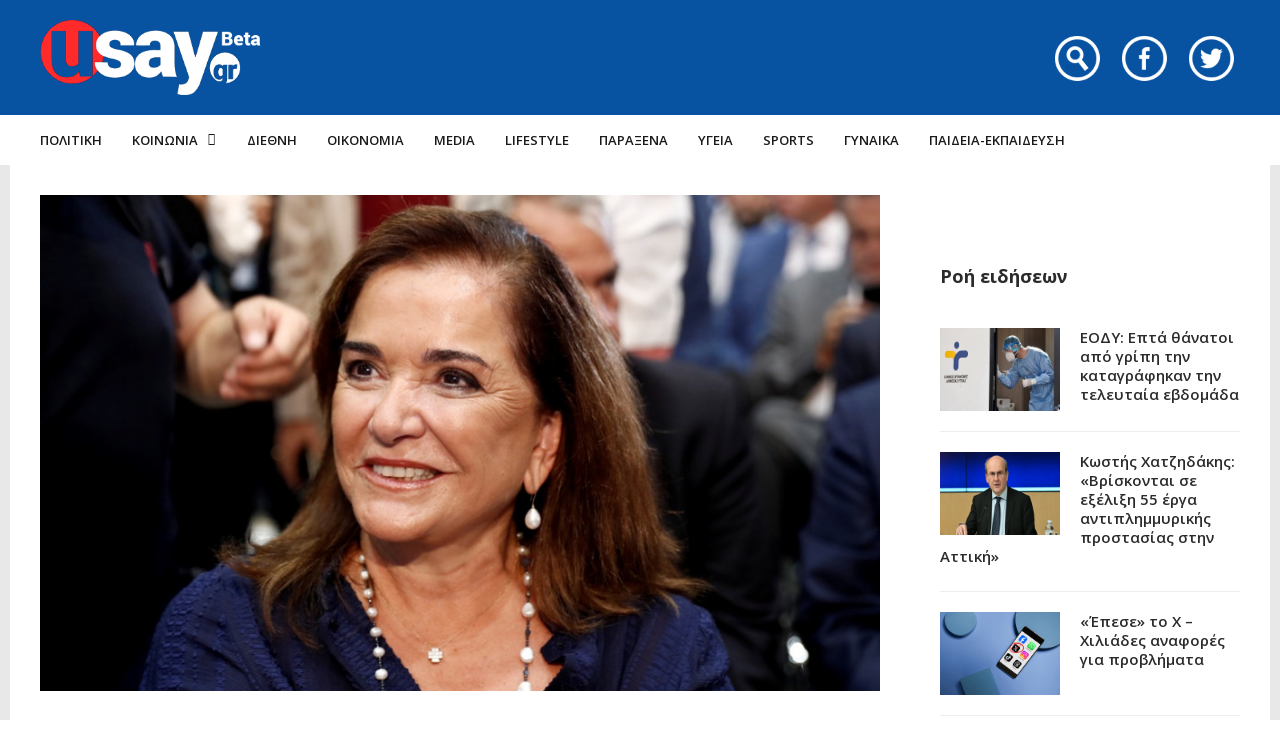

--- FILE ---
content_type: text/html; charset=UTF-8
request_url: https://www.usay.gr/politiki/mpakogianni-gia-mparmpekioy-dikoi-mas-neoi-voyleytes-den-katalavan-gia-ti-miloysan/
body_size: 23758
content:
<!DOCTYPE html>
<html lang="el">

<head>
    <meta charset="UTF-8">
    <meta name="viewport" content="width=device-width, initial-scale=1, maximum-scale=1">
    <meta name="format-detection" content="telephone=no">
    <meta http-equiv="refresh" content="240" />
    <meta name="theme-color" content="#0752a1">
    <link rel="profile" href="https://gmpg.org/xfn/11">
    <link rel="pingback" href="https://www.usay.gr/xmlrpc.php">
		
            <script data-pagespeed-no-defer data-cfasync="false" src="https://www.usay.gr/wp-content/plugins/AP-Plugin/assets/js/mobile-detect.js"></script>
    <script data-pagespeed-no-defer data-cfasync="false">var md = new MobileDetect(window.navigator.userAgent);</script>
		<script data-pagespeed-no-defer data-cfasync="false" async='async' src="https://cdn.orangeclickmedia.com/tech/usay.gr/ocm.js"></script>
		<script data-pagespeed-no-defer data-cfasync="false">
		var googletag = googletag || {};
		googletag.cmd = googletag.cmd || [];
	</script>
    <style>
        @media (min-width: 768px) {
            .mobile_only {
                display: none !important;
            }
        }

        @media (max-width: 767px) {
            .desktop_only {
                display: none !important;
            }

            #_300x250, #_2nd_300x250, #_3rd_300x250 {
                display: none !important;
            }
        }

        @media (max-width: 1187px) {
            #ad-single-article-end-1, #ad-single-article-end-2 {
                width: 100%;
                margin: 10px 0 !important;
            }

            .article-socials {
                display: none;
            }

            .entry-content {
                margin-left: 0 !important;
            }

            #main {
                padding: 10px !important;
                margin-top: 10px !important;
            }
        }

        #_300x250, #_2nd_300x250, #_3rd_300x250 {
            padding: 5px;
            text-align: center;
            margin-top: 10px;
            margin-bottom: 10px;
            background-color: #f2f2f2;
        }

        #main {
            padding: 30px;
            margin-top: 10px !important;
        }

        #ros_billboard {
            margin-top: 15px !important;
        }

        #billboard2 {
            margin-top: 20px;
        }

        iframe, embed, video, audio {
            max-width: initial !important;
        }

        .mp-comment, .mp-views, .meta-comments, .meta-views {
            display: none !important;
        }

        #sticky_outer {
            overflow: visible;

        }

        #sticky_inner {
            max-height: 180px !important;
            overflow-y: auto;
            text-align: center;
            width: 100%;
        }

        #stickyad {
            width: initial !important;
            height: initial !important;
            margin: 0 auto !important;
            text-align: center;
        }
    </style>

    <script>
        let isAPMobile = (md.mobile());

        googletag.cmd.push(function () {

            var billboard = googletag.sizeMapping()
                .addSize([0, 0], [[300, 250]])
                .addSize([380, 0], [[336, 280], [300, 250]])
                .addSize([768, 0], [[728, 90]])
                .addSize([1024, 0], [[970, 250], [970, 90], [728, 90]])
                .build();

            var sidebar1 = googletag.sizeMapping()
                .addSize([0, 0], [[300, 600], [300, 250]])
                .addSize([380, 0], [[300, 600], [336, 280], [300, 250]])
                .addSize([768, 0], [[300, 600], [300, 250]])
                .addSize([1024, 0], [[300, 600], [300, 250]])
                .build();

            var sidebar2 = googletag.sizeMapping()
                .addSize([0, 0], [])
                .addSize([768, 0], [[300, 600], [300, 250]])
                .addSize([1024, 0], [[300, 600], [300, 250]])
                .build();

            var article = googletag.sizeMapping()
                .addSize([0, 0], [[300, 600], [300, 250]])
                .addSize([380, 0], [[300, 600], [336, 280], [300, 250]])
                .addSize([768, 0], [[336, 280], [300, 250]])
                .addSize([1024, 0], [[336, 280], [300, 250]])
                .build();

            var article1 = googletag.sizeMapping()
                .addSize([0, 0], [[300, 250]])
                .addSize([380, 0], [[336, 280], [300, 250]])
                .addSize([768, 0], [[336, 280], [300, 250]])
                .addSize([1024, 0], [[336, 280], [300, 250]])
                .build();

            var article2 = googletag.sizeMapping()
                .addSize([0, 0], [[300, 600], [300, 250]])
                .addSize([380, 0], [[300, 600], [336, 280], [300, 250]])
                .addSize([768, 0], [[336, 280], [300, 250]])
                .addSize([1024, 0], [[336, 280], [300, 250]])
                .addSize([1108, 0], [[336, 280], [300, 250], [728, 90]])
                .build();

			var billboard_tall = googletag.sizeMapping()
                .addSize([0, 0], [[300, 600]])
                .addSize([768, 0], [[728, 90]])
                .addSize([1024, 0], [[970, 250], [970, 90], [728, 90]])
                .build();

			var article_tall = googletag.sizeMapping()
                .addSize([0, 0], [[300, 600]])
                .addSize([768, 0], [[336, 280], [300, 250]])
                .addSize([1024, 0], [[336, 280], [300, 250]])
                .build();

			var box_mb = googletag.sizeMapping()
                .addSize([0, 0], [[300, 250]])
                .addSize([1024, 0], [])
                .build();

            
                            googletag.defineSlot('/34088341/usay.gr/ros_sidebar1', [[300, 600], [336, 280], [300, 250]], 'div-gpt-ad-1548515648082-12').defineSizeMapping(sidebar1).addService(googletag.pubads());
                googletag.defineSlot('/34088341/usay.gr/ros_sidebar2', [[300, 600], [336, 280], [300, 250]], 'div-gpt-ad-1548515648082-13').defineSizeMapping(sidebar1).addService(googletag.pubads());
				googletag.defineSlot('/34088341/usay.gr/ros_sidebar3', [[300, 600], [336, 280], [300, 250]], 'div-gpt-ad-1548515648082-18').defineSizeMapping(sidebar1).addService(googletag.pubads());
                googletag.defineSlot('/34088341/usay.gr/ros_sidebar4', [[300, 600], [336, 280], [300, 250]], 'div-gpt-ad-1548515648082-19').defineSizeMapping(sidebar1).addService(googletag.pubads());

            
            
            if (isAPMobile) {
				googletag.defineSlot('/34088341/usay.gr/under_title', [300, 250], 'div-gpt-ad-1548515648082-21').defineSizeMapping(box_mb).addService(googletag.pubads());
			}
            googletag.defineSlot('/34088341/usay.gr/article', [[300, 600], [336, 280], [300, 250]], 'div-gpt-ad-1548515648082-8').defineSizeMapping(article_tall).addService(googletag.pubads());
            googletag.defineSlot('/34088341/usay.gr/articleend_left', [[336, 280], [300, 250]], 'div-gpt-ad-1548515648082-10').defineSizeMapping(article1).addService(googletag.pubads());
            googletag.defineSlot('/34088341/usay.gr/articleend_right', [[336, 280], [300, 250]], 'div-gpt-ad-1548515648082-11').defineSizeMapping(article1).addService(googletag.pubads());

            googletag.defineSlot('/34088341/usay.gr/postend_left', [[336, 280], [300, 250]], 'div-gpt-ad-1548515648082-16').defineSizeMapping(article1).addService(googletag.pubads());
            googletag.defineSlot('/34088341/usay.gr/postend_right', [[336, 280], [300, 250]], 'div-gpt-ad-1548515648082-17').defineSizeMapping(article1).addService(googletag.pubads());

            
            
            if (isAPMobile) {
                googletag.defineSlot('/34088341/usay.gr/mobile_sticky', [[300, 250], [336, 280], [320, 100], [320, 50]], 'div-gpt-ad-ocm-sticky-ad').addService(googletag.pubads());
            }

            
                        googletag.pubads().setTargeting('type', 'post');
            console.warn('DFP TARGETING KEY-VALUE SET: \ntype -> post');
            
            
            
            
            
                        googletag.pubads().setTargeting('id', '965645');
            console.warn('DFP TARGETING KEY-VALUE SET: \nid -> 965645');
            
            
            
                        googletag.pubads().setTargeting('category', ['politiki']);
            console.warn('DFP TARGETING KEY-VALUE SET: \ncategory -> [politiki]');
                        googletag.pubads().setTargeting('post_tag', ['diavata','mparmpekioy','ntora-mpakogianni']);
            console.warn('DFP TARGETING KEY-VALUE SET: \npost_tag -> [diavata,mparmpekioy,ntora-mpakogianni]');
            
            googletag.pubads().collapseEmptyDivs();
            googletag.pubads().setCentering(true);
            			googletag.pubads().disableInitialLoad();
			            googletag.pubads().enableSingleRequest();
            googletag.enableServices();
        });
    </script>
    <meta name='robots' content='index, follow, max-image-preview:large, max-snippet:-1, max-video-preview:-1' />
	<style>img:is([sizes="auto" i], [sizes^="auto," i]) { contain-intrinsic-size: 3000px 1500px }</style>
	
	<!-- This site is optimized with the Yoast SEO plugin v26.4 - https://yoast.com/wordpress/plugins/seo/ -->
	<title>Μπακογιάννη για «μπάρμπεκιου»: Δικοί μας νέοι βουλευτές δεν κατάλαβαν για τι μιλούσαν - Usay.gr</title>
	<link rel="canonical" href="https://www.usay.gr/politiki/mpakogianni-gia-mparmpekioy-dikoi-mas-neoi-voyleytes-den-katalavan-gia-ti-miloysan/" />
	<meta property="og:locale" content="el_GR" />
	<meta property="og:type" content="article" />
	<meta property="og:title" content="Μπακογιάννη για «μπάρμπεκιου»: Δικοί μας νέοι βουλευτές δεν κατάλαβαν για τι μιλούσαν - Usay.gr" />
	<meta property="og:description" content="Αποστάσεις από τις τοποθετήσεις βουλευτών της ΝΔ για το «μπάρμπεκιου» στα Διαβατά, δίπλα στην προσφυγική δομή, πήρε η Ντόρα Μπακογιάννη. &hellip;" />
	<meta property="og:url" content="https://www.usay.gr/politiki/mpakogianni-gia-mparmpekioy-dikoi-mas-neoi-voyleytes-den-katalavan-gia-ti-miloysan/" />
	<meta property="og:site_name" content="Usay.gr" />
	<meta property="article:published_time" content="2019-11-10T13:44:16+00:00" />
	<meta property="og:image" content="https://www.usay.gr/wp-content/uploads/2019/11/mpakogianni-ntora.jpg" />
	<meta property="og:image:width" content="927" />
	<meta property="og:image:height" content="547" />
	<meta property="og:image:type" content="image/jpeg" />
	<meta name="author" content="eleni" />
	<meta name="twitter:card" content="summary_large_image" />
	<meta name="twitter:label1" content="Συντάχθηκε από" />
	<meta name="twitter:data1" content="eleni" />
	<script type="application/ld+json" class="yoast-schema-graph">{"@context":"https://schema.org","@graph":[{"@type":"WebPage","@id":"https://www.usay.gr/politiki/mpakogianni-gia-mparmpekioy-dikoi-mas-neoi-voyleytes-den-katalavan-gia-ti-miloysan/","url":"https://www.usay.gr/politiki/mpakogianni-gia-mparmpekioy-dikoi-mas-neoi-voyleytes-den-katalavan-gia-ti-miloysan/","name":"Μπακογιάννη για «μπάρμπεκιου»: Δικοί μας νέοι βουλευτές δεν κατάλαβαν για τι μιλούσαν - Usay.gr","isPartOf":{"@id":"https://www.usay.gr/#website"},"primaryImageOfPage":{"@id":"https://www.usay.gr/politiki/mpakogianni-gia-mparmpekioy-dikoi-mas-neoi-voyleytes-den-katalavan-gia-ti-miloysan/#primaryimage"},"image":{"@id":"https://www.usay.gr/politiki/mpakogianni-gia-mparmpekioy-dikoi-mas-neoi-voyleytes-den-katalavan-gia-ti-miloysan/#primaryimage"},"thumbnailUrl":"https://www.usay.gr/wp-content/uploads/2019/11/mpakogianni-ntora.jpg","datePublished":"2019-11-10T13:44:16+00:00","author":{"@id":"https://www.usay.gr/#/schema/person/80fd4a4c2a091614fb322a39e126aae0"},"breadcrumb":{"@id":"https://www.usay.gr/politiki/mpakogianni-gia-mparmpekioy-dikoi-mas-neoi-voyleytes-den-katalavan-gia-ti-miloysan/#breadcrumb"},"inLanguage":"el","potentialAction":[{"@type":"ReadAction","target":["https://www.usay.gr/politiki/mpakogianni-gia-mparmpekioy-dikoi-mas-neoi-voyleytes-den-katalavan-gia-ti-miloysan/"]}]},{"@type":"ImageObject","inLanguage":"el","@id":"https://www.usay.gr/politiki/mpakogianni-gia-mparmpekioy-dikoi-mas-neoi-voyleytes-den-katalavan-gia-ti-miloysan/#primaryimage","url":"https://www.usay.gr/wp-content/uploads/2019/11/mpakogianni-ntora.jpg","contentUrl":"https://www.usay.gr/wp-content/uploads/2019/11/mpakogianni-ntora.jpg","width":927,"height":547},{"@type":"BreadcrumbList","@id":"https://www.usay.gr/politiki/mpakogianni-gia-mparmpekioy-dikoi-mas-neoi-voyleytes-den-katalavan-gia-ti-miloysan/#breadcrumb","itemListElement":[{"@type":"ListItem","position":1,"name":"Home","item":"https://www.usay.gr/"},{"@type":"ListItem","position":2,"name":"All Articles","item":"https://www.usay.gr/all-articles/"},{"@type":"ListItem","position":3,"name":"Μπακογιάννη για «μπάρμπεκιου»: Δικοί μας νέοι βουλευτές δεν κατάλαβαν για τι μιλούσαν"}]},{"@type":"WebSite","@id":"https://www.usay.gr/#website","url":"https://www.usay.gr/","name":"Usay.gr","description":"","potentialAction":[{"@type":"SearchAction","target":{"@type":"EntryPoint","urlTemplate":"https://www.usay.gr/?s={search_term_string}"},"query-input":{"@type":"PropertyValueSpecification","valueRequired":true,"valueName":"search_term_string"}}],"inLanguage":"el"},{"@type":"Person","@id":"https://www.usay.gr/#/schema/person/80fd4a4c2a091614fb322a39e126aae0","name":"eleni","image":{"@type":"ImageObject","inLanguage":"el","@id":"https://www.usay.gr/#/schema/person/image/","url":"https://secure.gravatar.com/avatar/b3c183cc79f5247f25abad89877b32dd090043a07dde527ac73f9d41f044cd35?s=96&d=mm&r=g","contentUrl":"https://secure.gravatar.com/avatar/b3c183cc79f5247f25abad89877b32dd090043a07dde527ac73f9d41f044cd35?s=96&d=mm&r=g","caption":"eleni"},"url":"https://www.usay.gr/author/eleni/"}]}</script>
	<!-- / Yoast SEO plugin. -->


<link rel='dns-prefetch' href='//www.usay.gr' />
<link rel='dns-prefetch' href='//fonts.googleapis.com' />
<link rel="alternate" type="application/rss+xml" title="Ροή RSS &raquo; Usay.gr" href="https://www.usay.gr/feed/" />
<script type="text/javascript">
/* <![CDATA[ */
window._wpemojiSettings = {"baseUrl":"https:\/\/s.w.org\/images\/core\/emoji\/16.0.1\/72x72\/","ext":".png","svgUrl":"https:\/\/s.w.org\/images\/core\/emoji\/16.0.1\/svg\/","svgExt":".svg","source":{"concatemoji":"https:\/\/www.usay.gr\/wp-includes\/js\/wp-emoji-release.min.js?ver=6.8.3"}};
/*! This file is auto-generated */
!function(s,n){var o,i,e;function c(e){try{var t={supportTests:e,timestamp:(new Date).valueOf()};sessionStorage.setItem(o,JSON.stringify(t))}catch(e){}}function p(e,t,n){e.clearRect(0,0,e.canvas.width,e.canvas.height),e.fillText(t,0,0);var t=new Uint32Array(e.getImageData(0,0,e.canvas.width,e.canvas.height).data),a=(e.clearRect(0,0,e.canvas.width,e.canvas.height),e.fillText(n,0,0),new Uint32Array(e.getImageData(0,0,e.canvas.width,e.canvas.height).data));return t.every(function(e,t){return e===a[t]})}function u(e,t){e.clearRect(0,0,e.canvas.width,e.canvas.height),e.fillText(t,0,0);for(var n=e.getImageData(16,16,1,1),a=0;a<n.data.length;a++)if(0!==n.data[a])return!1;return!0}function f(e,t,n,a){switch(t){case"flag":return n(e,"\ud83c\udff3\ufe0f\u200d\u26a7\ufe0f","\ud83c\udff3\ufe0f\u200b\u26a7\ufe0f")?!1:!n(e,"\ud83c\udde8\ud83c\uddf6","\ud83c\udde8\u200b\ud83c\uddf6")&&!n(e,"\ud83c\udff4\udb40\udc67\udb40\udc62\udb40\udc65\udb40\udc6e\udb40\udc67\udb40\udc7f","\ud83c\udff4\u200b\udb40\udc67\u200b\udb40\udc62\u200b\udb40\udc65\u200b\udb40\udc6e\u200b\udb40\udc67\u200b\udb40\udc7f");case"emoji":return!a(e,"\ud83e\udedf")}return!1}function g(e,t,n,a){var r="undefined"!=typeof WorkerGlobalScope&&self instanceof WorkerGlobalScope?new OffscreenCanvas(300,150):s.createElement("canvas"),o=r.getContext("2d",{willReadFrequently:!0}),i=(o.textBaseline="top",o.font="600 32px Arial",{});return e.forEach(function(e){i[e]=t(o,e,n,a)}),i}function t(e){var t=s.createElement("script");t.src=e,t.defer=!0,s.head.appendChild(t)}"undefined"!=typeof Promise&&(o="wpEmojiSettingsSupports",i=["flag","emoji"],n.supports={everything:!0,everythingExceptFlag:!0},e=new Promise(function(e){s.addEventListener("DOMContentLoaded",e,{once:!0})}),new Promise(function(t){var n=function(){try{var e=JSON.parse(sessionStorage.getItem(o));if("object"==typeof e&&"number"==typeof e.timestamp&&(new Date).valueOf()<e.timestamp+604800&&"object"==typeof e.supportTests)return e.supportTests}catch(e){}return null}();if(!n){if("undefined"!=typeof Worker&&"undefined"!=typeof OffscreenCanvas&&"undefined"!=typeof URL&&URL.createObjectURL&&"undefined"!=typeof Blob)try{var e="postMessage("+g.toString()+"("+[JSON.stringify(i),f.toString(),p.toString(),u.toString()].join(",")+"));",a=new Blob([e],{type:"text/javascript"}),r=new Worker(URL.createObjectURL(a),{name:"wpTestEmojiSupports"});return void(r.onmessage=function(e){c(n=e.data),r.terminate(),t(n)})}catch(e){}c(n=g(i,f,p,u))}t(n)}).then(function(e){for(var t in e)n.supports[t]=e[t],n.supports.everything=n.supports.everything&&n.supports[t],"flag"!==t&&(n.supports.everythingExceptFlag=n.supports.everythingExceptFlag&&n.supports[t]);n.supports.everythingExceptFlag=n.supports.everythingExceptFlag&&!n.supports.flag,n.DOMReady=!1,n.readyCallback=function(){n.DOMReady=!0}}).then(function(){return e}).then(function(){var e;n.supports.everything||(n.readyCallback(),(e=n.source||{}).concatemoji?t(e.concatemoji):e.wpemoji&&e.twemoji&&(t(e.twemoji),t(e.wpemoji)))}))}((window,document),window._wpemojiSettings);
/* ]]> */
</script>
<link rel='stylesheet' id='ot-google-fonts-css' href='//fonts.googleapis.com/css?family=Open+Sans:regular,600,700,800&#038;subset=greek,latin' type='text/css' media='all' />
<style id='wp-emoji-styles-inline-css' type='text/css'>

	img.wp-smiley, img.emoji {
		display: inline !important;
		border: none !important;
		box-shadow: none !important;
		height: 1em !important;
		width: 1em !important;
		margin: 0 0.07em !important;
		vertical-align: -0.1em !important;
		background: none !important;
		padding: 0 !important;
	}
</style>
<link rel='stylesheet' id='wp-block-library-css' href='https://www.usay.gr/wp-includes/css/dist/block-library/style.min.css?ver=6.8.3' type='text/css' media='all' />
<style id='classic-theme-styles-inline-css' type='text/css'>
/*! This file is auto-generated */
.wp-block-button__link{color:#fff;background-color:#32373c;border-radius:9999px;box-shadow:none;text-decoration:none;padding:calc(.667em + 2px) calc(1.333em + 2px);font-size:1.125em}.wp-block-file__button{background:#32373c;color:#fff;text-decoration:none}
</style>
<style id='global-styles-inline-css' type='text/css'>
:root{--wp--preset--aspect-ratio--square: 1;--wp--preset--aspect-ratio--4-3: 4/3;--wp--preset--aspect-ratio--3-4: 3/4;--wp--preset--aspect-ratio--3-2: 3/2;--wp--preset--aspect-ratio--2-3: 2/3;--wp--preset--aspect-ratio--16-9: 16/9;--wp--preset--aspect-ratio--9-16: 9/16;--wp--preset--color--black: #000000;--wp--preset--color--cyan-bluish-gray: #abb8c3;--wp--preset--color--white: #ffffff;--wp--preset--color--pale-pink: #f78da7;--wp--preset--color--vivid-red: #cf2e2e;--wp--preset--color--luminous-vivid-orange: #ff6900;--wp--preset--color--luminous-vivid-amber: #fcb900;--wp--preset--color--light-green-cyan: #7bdcb5;--wp--preset--color--vivid-green-cyan: #00d084;--wp--preset--color--pale-cyan-blue: #8ed1fc;--wp--preset--color--vivid-cyan-blue: #0693e3;--wp--preset--color--vivid-purple: #9b51e0;--wp--preset--gradient--vivid-cyan-blue-to-vivid-purple: linear-gradient(135deg,rgba(6,147,227,1) 0%,rgb(155,81,224) 100%);--wp--preset--gradient--light-green-cyan-to-vivid-green-cyan: linear-gradient(135deg,rgb(122,220,180) 0%,rgb(0,208,130) 100%);--wp--preset--gradient--luminous-vivid-amber-to-luminous-vivid-orange: linear-gradient(135deg,rgba(252,185,0,1) 0%,rgba(255,105,0,1) 100%);--wp--preset--gradient--luminous-vivid-orange-to-vivid-red: linear-gradient(135deg,rgba(255,105,0,1) 0%,rgb(207,46,46) 100%);--wp--preset--gradient--very-light-gray-to-cyan-bluish-gray: linear-gradient(135deg,rgb(238,238,238) 0%,rgb(169,184,195) 100%);--wp--preset--gradient--cool-to-warm-spectrum: linear-gradient(135deg,rgb(74,234,220) 0%,rgb(151,120,209) 20%,rgb(207,42,186) 40%,rgb(238,44,130) 60%,rgb(251,105,98) 80%,rgb(254,248,76) 100%);--wp--preset--gradient--blush-light-purple: linear-gradient(135deg,rgb(255,206,236) 0%,rgb(152,150,240) 100%);--wp--preset--gradient--blush-bordeaux: linear-gradient(135deg,rgb(254,205,165) 0%,rgb(254,45,45) 50%,rgb(107,0,62) 100%);--wp--preset--gradient--luminous-dusk: linear-gradient(135deg,rgb(255,203,112) 0%,rgb(199,81,192) 50%,rgb(65,88,208) 100%);--wp--preset--gradient--pale-ocean: linear-gradient(135deg,rgb(255,245,203) 0%,rgb(182,227,212) 50%,rgb(51,167,181) 100%);--wp--preset--gradient--electric-grass: linear-gradient(135deg,rgb(202,248,128) 0%,rgb(113,206,126) 100%);--wp--preset--gradient--midnight: linear-gradient(135deg,rgb(2,3,129) 0%,rgb(40,116,252) 100%);--wp--preset--font-size--small: 13px;--wp--preset--font-size--medium: 20px;--wp--preset--font-size--large: 36px;--wp--preset--font-size--x-large: 42px;--wp--preset--spacing--20: 0.44rem;--wp--preset--spacing--30: 0.67rem;--wp--preset--spacing--40: 1rem;--wp--preset--spacing--50: 1.5rem;--wp--preset--spacing--60: 2.25rem;--wp--preset--spacing--70: 3.38rem;--wp--preset--spacing--80: 5.06rem;--wp--preset--shadow--natural: 6px 6px 9px rgba(0, 0, 0, 0.2);--wp--preset--shadow--deep: 12px 12px 50px rgba(0, 0, 0, 0.4);--wp--preset--shadow--sharp: 6px 6px 0px rgba(0, 0, 0, 0.2);--wp--preset--shadow--outlined: 6px 6px 0px -3px rgba(255, 255, 255, 1), 6px 6px rgba(0, 0, 0, 1);--wp--preset--shadow--crisp: 6px 6px 0px rgba(0, 0, 0, 1);}:where(.is-layout-flex){gap: 0.5em;}:where(.is-layout-grid){gap: 0.5em;}body .is-layout-flex{display: flex;}.is-layout-flex{flex-wrap: wrap;align-items: center;}.is-layout-flex > :is(*, div){margin: 0;}body .is-layout-grid{display: grid;}.is-layout-grid > :is(*, div){margin: 0;}:where(.wp-block-columns.is-layout-flex){gap: 2em;}:where(.wp-block-columns.is-layout-grid){gap: 2em;}:where(.wp-block-post-template.is-layout-flex){gap: 1.25em;}:where(.wp-block-post-template.is-layout-grid){gap: 1.25em;}.has-black-color{color: var(--wp--preset--color--black) !important;}.has-cyan-bluish-gray-color{color: var(--wp--preset--color--cyan-bluish-gray) !important;}.has-white-color{color: var(--wp--preset--color--white) !important;}.has-pale-pink-color{color: var(--wp--preset--color--pale-pink) !important;}.has-vivid-red-color{color: var(--wp--preset--color--vivid-red) !important;}.has-luminous-vivid-orange-color{color: var(--wp--preset--color--luminous-vivid-orange) !important;}.has-luminous-vivid-amber-color{color: var(--wp--preset--color--luminous-vivid-amber) !important;}.has-light-green-cyan-color{color: var(--wp--preset--color--light-green-cyan) !important;}.has-vivid-green-cyan-color{color: var(--wp--preset--color--vivid-green-cyan) !important;}.has-pale-cyan-blue-color{color: var(--wp--preset--color--pale-cyan-blue) !important;}.has-vivid-cyan-blue-color{color: var(--wp--preset--color--vivid-cyan-blue) !important;}.has-vivid-purple-color{color: var(--wp--preset--color--vivid-purple) !important;}.has-black-background-color{background-color: var(--wp--preset--color--black) !important;}.has-cyan-bluish-gray-background-color{background-color: var(--wp--preset--color--cyan-bluish-gray) !important;}.has-white-background-color{background-color: var(--wp--preset--color--white) !important;}.has-pale-pink-background-color{background-color: var(--wp--preset--color--pale-pink) !important;}.has-vivid-red-background-color{background-color: var(--wp--preset--color--vivid-red) !important;}.has-luminous-vivid-orange-background-color{background-color: var(--wp--preset--color--luminous-vivid-orange) !important;}.has-luminous-vivid-amber-background-color{background-color: var(--wp--preset--color--luminous-vivid-amber) !important;}.has-light-green-cyan-background-color{background-color: var(--wp--preset--color--light-green-cyan) !important;}.has-vivid-green-cyan-background-color{background-color: var(--wp--preset--color--vivid-green-cyan) !important;}.has-pale-cyan-blue-background-color{background-color: var(--wp--preset--color--pale-cyan-blue) !important;}.has-vivid-cyan-blue-background-color{background-color: var(--wp--preset--color--vivid-cyan-blue) !important;}.has-vivid-purple-background-color{background-color: var(--wp--preset--color--vivid-purple) !important;}.has-black-border-color{border-color: var(--wp--preset--color--black) !important;}.has-cyan-bluish-gray-border-color{border-color: var(--wp--preset--color--cyan-bluish-gray) !important;}.has-white-border-color{border-color: var(--wp--preset--color--white) !important;}.has-pale-pink-border-color{border-color: var(--wp--preset--color--pale-pink) !important;}.has-vivid-red-border-color{border-color: var(--wp--preset--color--vivid-red) !important;}.has-luminous-vivid-orange-border-color{border-color: var(--wp--preset--color--luminous-vivid-orange) !important;}.has-luminous-vivid-amber-border-color{border-color: var(--wp--preset--color--luminous-vivid-amber) !important;}.has-light-green-cyan-border-color{border-color: var(--wp--preset--color--light-green-cyan) !important;}.has-vivid-green-cyan-border-color{border-color: var(--wp--preset--color--vivid-green-cyan) !important;}.has-pale-cyan-blue-border-color{border-color: var(--wp--preset--color--pale-cyan-blue) !important;}.has-vivid-cyan-blue-border-color{border-color: var(--wp--preset--color--vivid-cyan-blue) !important;}.has-vivid-purple-border-color{border-color: var(--wp--preset--color--vivid-purple) !important;}.has-vivid-cyan-blue-to-vivid-purple-gradient-background{background: var(--wp--preset--gradient--vivid-cyan-blue-to-vivid-purple) !important;}.has-light-green-cyan-to-vivid-green-cyan-gradient-background{background: var(--wp--preset--gradient--light-green-cyan-to-vivid-green-cyan) !important;}.has-luminous-vivid-amber-to-luminous-vivid-orange-gradient-background{background: var(--wp--preset--gradient--luminous-vivid-amber-to-luminous-vivid-orange) !important;}.has-luminous-vivid-orange-to-vivid-red-gradient-background{background: var(--wp--preset--gradient--luminous-vivid-orange-to-vivid-red) !important;}.has-very-light-gray-to-cyan-bluish-gray-gradient-background{background: var(--wp--preset--gradient--very-light-gray-to-cyan-bluish-gray) !important;}.has-cool-to-warm-spectrum-gradient-background{background: var(--wp--preset--gradient--cool-to-warm-spectrum) !important;}.has-blush-light-purple-gradient-background{background: var(--wp--preset--gradient--blush-light-purple) !important;}.has-blush-bordeaux-gradient-background{background: var(--wp--preset--gradient--blush-bordeaux) !important;}.has-luminous-dusk-gradient-background{background: var(--wp--preset--gradient--luminous-dusk) !important;}.has-pale-ocean-gradient-background{background: var(--wp--preset--gradient--pale-ocean) !important;}.has-electric-grass-gradient-background{background: var(--wp--preset--gradient--electric-grass) !important;}.has-midnight-gradient-background{background: var(--wp--preset--gradient--midnight) !important;}.has-small-font-size{font-size: var(--wp--preset--font-size--small) !important;}.has-medium-font-size{font-size: var(--wp--preset--font-size--medium) !important;}.has-large-font-size{font-size: var(--wp--preset--font-size--large) !important;}.has-x-large-font-size{font-size: var(--wp--preset--font-size--x-large) !important;}
:where(.wp-block-post-template.is-layout-flex){gap: 1.25em;}:where(.wp-block-post-template.is-layout-grid){gap: 1.25em;}
:where(.wp-block-columns.is-layout-flex){gap: 2em;}:where(.wp-block-columns.is-layout-grid){gap: 2em;}
:root :where(.wp-block-pullquote){font-size: 1.5em;line-height: 1.6;}
</style>
<link rel='stylesheet' id='contact-form-7-css' href='https://www.usay.gr/wp-content/plugins/contact-form-7/includes/css/styles.css?ver=6.1.4' type='text/css' media='all' />
<link rel='stylesheet' id='js_composer_front-css' href='https://www.usay.gr/wp-content/plugins/js_composer/assets/css/js_composer.min.css?ver=8.7.2' type='text/css' media='all' />
<link rel='stylesheet' id='core-extend-css' href='https://www.usay.gr/wp-content/plugins/core-extend/assets/css/core-extend.css?ver=6.8.3' type='text/css' media='all' />
<link rel='stylesheet' id='parent-style-css' href='https://www.usay.gr/wp-content/themes/bitz/style.css?v=1.06&#038;ver=6.8.3' type='text/css' media='all' />
<link rel='stylesheet' id='mnky_main-css' href='https://www.usay.gr/wp-content/themes/bitz-child/style.css?ver=6.8.3' type='text/css' media='all' />
<style id='mnky_main-inline-css' type='text/css'>
		input[type='submit'], button, #wp-calendar #today, .pricing-box .plan-badge, .scrollToTop, .mm-header, .widget-area .widget .tagcloud a:hover, .page-links span, .page-links a:hover span, .pagination span.current, .pagination a:hover, blockquote.box-left, blockquote.box-right, blockquote.callout, #navigation-wrapper, #navigation-container, #navigation-inner, .article-labels span, .rating-bar-value, #site-navigation ul li.megamenu ul li.menu-label a, #mobile-site-navigation .mobile-menu-header{background-color:#0752a1;}	::selection{background-color:#0752a1;}::-moz-selection{background-color:#0752a1;}#secondary-navigation-wrapper{background-color:rgba(7,82,161,0.98);}.header-search .searchform-wrapper {background-color:rgba(7,82,161,0.9);}		.themecolor_txt, a, a:hover, span.required,  blockquote.center p, #comments .comment-reply-link:hover,#comments .comment-meta a:hover, .vc_toggle_default .vc_toggle_title .vc_toggle_icon:after, .entry-header .entry-meta a:hover, #comments p.comment-notes:before, p.logged-in-as:before, p.must-log-in:before, .sticky .post-preview:after, .separator_w_icon i, .format-chat p:nth-child(odd):before,.author .author-info a, #comments .comment-navigation a:hover, .pagination a.next:hover, .pagination a.prev:hover, .footer-sidebar a:hover, .footer-sidebar .widget_nav_menu ul li.current-menu-item a:hover, .team_member_position, .heading_wrapper .heading_subtitle:after, .testimonials-slider .flex-control-paging li a.flex-active:after, .wpb_tour .wpb_tabs_nav li.ui-tabs-active a, .wpb_tour .wpb_tabs_nav li a:hover, .wpb_accordion .wpb_accordion_wrapper .wpb_accordion_header a:hover, .wpb_accordion .wpb_accordion_wrapper .wpb_accordion_header.ui-accordion-header-active a, #site-navigation .mnky-menu-posts .menu-post-container a:hover h6, .mnky-related-posts .related-post-container a:hover h6, .mnky-posts .mp-title a:hover, .mp-author a:hover, .entry-meta-blog .meta-author:hover, .archive-layout .entry-category a:hover, .mp-category a:hover, .rating_aspect_value .rating-value, .rating_summary_value, #mobile-site-navigation ul > li > a:hover, .woocommerce-MyAccount-navigation ul li.is-active a {color:#0752a1;}					input[type='submit'], #comments .comment-reply-link:hover, input:focus,textarea:focus, blockquote.border p, blockquote.bold:after, .rating-bar-value:after, .woocommerce-MyAccount-navigation ul li.is-active {border-color:#0752a1;} 	#main, #site-header #header-container, #top-bar, #mobile-site-header, #container, .inner, li.megamenu-tabs .submenu-content, #navigation-inner, .page-header h1, .page-header p, .header-search .search-input, #wrapper .author {max-width:1200px; }#site-navigation ul li.megamenu > ul, #site-navigation ul li.megamenu-tabs > ul.sub-menu {width:1200px; left: calc(50% - 600px);}@media only screen and (max-width : 1200px){ #site-navigation ul li.megamenu > ul, #site-navigation ul li.megamenu-tabs > ul.sub-menu {width:100%; left:0px;} }#site-header{background-color:#0752a1;}#navigation-wrapper, #navigation-container, #navigation-inner, #menu-sidebar{height:50px;}#site-navigation ul li a, #site-utility .search_button, #menu-sidebar .widget-container, .secondary-menu-toggle, .secondary-menu-toggle i, #site-utility .header_cart_link{line-height:50px;}.header-style-2 #site-logo img, .header-style-6 #site-logo img{max-height:50px;}#navigation-wrapper, #navigation-container, #navigation-inner{background-color:#ffffff;}#secondary-navigation-wrapper{background-color:rgba(255,255,255,0.98);}.header-search .searchform-wrapper {background-color:rgba(255,255,255,0.9);}#site-navigation ul li a {font-size:14px}#site-navigation ul li a, #site-utility .search_button, #site-navigation .header_cart_button, .toggle-mobile-menu i, #site-utility .header_cart_link i, .secondary-menu-toggle, #secondary-menu-sidebar .widget-title, #secondary-menu-sidebar ul li, #secondary-menu-sidebar ul ul li a, #secondary-menu-sidebar ul ul li a, .secondary-navigation-close, #secondary-navigation a, .header-search .search-input {color:#1a1a1a}#secondary-menu-sidebar .secondary-menu-widget-area {border-color:#1a1a1a}#site-navigation ul li a:hover, #site-utility .search_button:hover, #site-navigation .header_cart_button:hover {color:#0752a1}.header-style-1 #site-navigation, .header-style-2 #site-navigation, .header-style-3 #site-navigation{margin-left:-15px;}#site-navigation ul li ul li a:hover, #site-navigation ul li ul li.current-menu-item > a,.single-post #site-navigation ul li ul li.current_page_parent > a, #site-navigation ul li ul li.current-menu-ancestor > a {background-color:#f7f7f7}#site-navigation ul li ul li a, #site-navigation ul li ul li a:hover {color:#777777}#site-navigation ul li ul li a:hover {color:#777777}#site-navigation ul li.megamenu ul li ul li a:hover, #site-navigation ul li.megamenu ul li.current-menu-item > a, #site-navigation ul li.megamenu-tabs .submenu-content .tabs-nav li:hover > a, #site-navigation ul li.megamenu-tabs .submenu-content .tabs-nav li.nav-active a  {color:#0752a1;}#site-navigation ul li.megamenu > ul > li > a, #site-navigation ul li.megamenu > ul > li > a:hover{color:#444444 !important}input[type='submit']:hover, button:hover {background-color:#2b2b2b}input[type='submit'], button, input[type='submit']:active, button:active {color:#ffffff}.entry-header .entry-meta, .entry-header .entry-meta a {color:#444444}.page-sidebar .widget{color:#454545}.views-low{color:#c4c4c4}.views-mid{color:#dd9933}.views-hot{color:#CB0404}body, textarea{font-family: "Open Sans";}body{color:#333333; font-size:16px}#content h4.wpb_toggle, .mp-author a, .entry-meta-blog .meta-author {color:#333333;}#site-navigation{font-family: "Open Sans";font-weight:700;}h1, h2, h3, h4, h5, h6{font-family: "Open Sans";font-weight:600;}.single-post .entry-content{font-family: "Open Sans";font-weight:600;}.single .entry-content{font-size:18px}.widget .widget-title{font-family: "Open Sans";}h1{font-size:30px}h2{font-size:24px}h3{font-size:20px}h4{font-size:18px}h5{font-size:16px}h6{font-size:13px}h1, h2, h3, h4, h5, h6, h1 a, h2 a, h3 a, h4 a, h5 a, h6 a {color:#2b2b2b}.footer-sidebar{background-color:#232323}.footer-sidebar .vc_col-sm-6:nth-child(1) {width:33.3%}.footer-sidebar .vc_col-sm-6:nth-child(2) {width:66.6%}.footer-sidebar .widget{color:#ffffff}.footer-sidebar a{color:#ffffff}.footer-sidebar a:hover, .footer-sidebar .widget_nav_menu ul li.current-menu-item a:hover {color:#dd3333}.site-info .widget{color:#ffffff}.site-info a{color:#ffffff}.site-info a:hover{color:#ffffff}
</style>
<link rel='stylesheet' id='mnky_post-icons-css' href='https://www.usay.gr/wp-content/themes/bitz/css/post-icons.css?ver=1' type='text/css' media='all' />
<script type="text/javascript" src="https://www.usay.gr/wp-includes/js/jquery/jquery.min.js?ver=3.7.1" id="jquery-core-js"></script>
<script type="text/javascript" src="https://www.usay.gr/wp-includes/js/jquery/jquery-migrate.min.js?ver=3.4.1" id="jquery-migrate-js"></script>
<script></script><link rel="https://api.w.org/" href="https://www.usay.gr/wp-json/" /><link rel="alternate" title="JSON" type="application/json" href="https://www.usay.gr/wp-json/wp/v2/posts/965645" /><link rel="EditURI" type="application/rsd+xml" title="RSD" href="https://www.usay.gr/xmlrpc.php?rsd" />
<meta name="generator" content="WordPress 6.8.3" />
<link rel='shortlink' href='https://www.usay.gr/?p=965645' />
<link rel="alternate" title="oEmbed (JSON)" type="application/json+oembed" href="https://www.usay.gr/wp-json/oembed/1.0/embed?url=https%3A%2F%2Fwww.usay.gr%2Fpolitiki%2Fmpakogianni-gia-mparmpekioy-dikoi-mas-neoi-voyleytes-den-katalavan-gia-ti-miloysan%2F" />
<link rel="alternate" title="oEmbed (XML)" type="text/xml+oembed" href="https://www.usay.gr/wp-json/oembed/1.0/embed?url=https%3A%2F%2Fwww.usay.gr%2Fpolitiki%2Fmpakogianni-gia-mparmpekioy-dikoi-mas-neoi-voyleytes-den-katalavan-gia-ti-miloysan%2F&#038;format=xml" />

<!-- Dynamic Widgets by QURL loaded - http://www.dynamic-widgets.com //-->
      <meta name="onesignal" content="wordpress-plugin"/>
            <script>

      window.OneSignalDeferred = window.OneSignalDeferred || [];

      OneSignalDeferred.push(function(OneSignal) {
        var oneSignal_options = {};
        window._oneSignalInitOptions = oneSignal_options;

        oneSignal_options['serviceWorkerParam'] = { scope: '/' };
oneSignal_options['serviceWorkerPath'] = 'OneSignalSDKWorker.js.php';

        OneSignal.Notifications.setDefaultUrl("https://www.usay.gr");

        oneSignal_options['wordpress'] = true;
oneSignal_options['appId'] = 'c33ceeb9-8832-4868-bb88-5b00023701a7';
oneSignal_options['allowLocalhostAsSecureOrigin'] = true;
oneSignal_options['welcomeNotification'] = { };
oneSignal_options['welcomeNotification']['title'] = "";
oneSignal_options['welcomeNotification']['message'] = "";
oneSignal_options['path'] = "https://www.usay.gr/wp-content/plugins/onesignal-free-web-push-notifications/sdk_files/";
oneSignal_options['promptOptions'] = { };
oneSignal_options['promptOptions']['actionMessage'] = "Θέλετε να ενημερώνεστε για τα τελευταία νέα στην Ελλάδα και τον Κόσμο;";
oneSignal_options['promptOptions']['acceptButtonText'] = "ΝΑΙ";
oneSignal_options['promptOptions']['cancelButtonText'] = "ΟΧΙ";
oneSignal_options['promptOptions']['siteName'] = "usay.gr";
oneSignal_options['promptOptions']['autoAcceptTitle'] = "Αποδοχή";
oneSignal_options['notifyButton'] = { };
oneSignal_options['notifyButton']['enable'] = true;
oneSignal_options['notifyButton']['position'] = 'bottom-left';
oneSignal_options['notifyButton']['theme'] = 'default';
oneSignal_options['notifyButton']['size'] = 'medium';
oneSignal_options['notifyButton']['showCredit'] = true;
oneSignal_options['notifyButton']['text'] = {};
              OneSignal.init(window._oneSignalInitOptions);
                    });

      function documentInitOneSignal() {
        var oneSignal_elements = document.getElementsByClassName("OneSignal-prompt");

        var oneSignalLinkClickHandler = function(event) { OneSignal.Notifications.requestPermission(); event.preventDefault(); };        for(var i = 0; i < oneSignal_elements.length; i++)
          oneSignal_elements[i].addEventListener('click', oneSignalLinkClickHandler, false);
      }

      if (document.readyState === 'complete') {
           documentInitOneSignal();
      }
      else {
           window.addEventListener("load", function(event){
               documentInitOneSignal();
          });
      }
    </script>
<meta name="generator" content="Powered by WPBakery Page Builder - drag and drop page builder for WordPress."/>
<link rel="icon" href="https://www.usay.gr/wp-content/uploads/2015/09/favicon.ico" sizes="32x32" />
<link rel="icon" href="https://www.usay.gr/wp-content/uploads/2015/09/favicon.ico" sizes="192x192" />
<link rel="apple-touch-icon" href="https://www.usay.gr/wp-content/uploads/2015/09/favicon.ico" />
<meta name="msapplication-TileImage" content="https://www.usay.gr/wp-content/uploads/2015/09/favicon.ico" />
		<style type="text/css" id="wp-custom-css">
			/*gdpr consent*/
#cookie-law-info-bar{
	background-color: rgba(0, 0, 0,0.8)!important;
	padding-left: 5%;
	 color: rgb(255,255,255)!important;
	text-align: left;
	    font-size: 10pt;
}
#CONSTANT_OPEN_URL{
	color: rgb(255,255,255)!important;
	font-weight:300;
}
@media only screen and (max-width:768px){
	#consent-text{
	  height: 72px;
    overflow-y: scroll;
    display: block;
	}
}
    
   
    		</style>
		<noscript><style> .wpb_animate_when_almost_visible { opacity: 1; }</style></noscript>	<style>
	#site-navigation ul li a {
		font-size: 13px;
	}
	.header-search .searchform-wrapper {
		background-color: rgb(7 82 161);
	}
	.searchform-wrapper input {
		color: #fff !important;
	}
	input.search-input {
		text-transform: none !important;
	}
	nav#mobile-site-navigation {
		z-index: 9999999999;
	}
	#mobile-site-navigation .mobile-menu-header {
		height: 90px; !important;
	}
	#mobile-site-navigation .mobile-menu-heading,
	#mobile-site-navigation .mobile-menu-header i {
		margin-top: 30px !important;
	}
	@media (max-width:767px) {
		.searchform-wrapper {
			background: #0752a1;
			padding: 0 20px;
		}
		.searchform-wrapper input {
			background: #0752a1;
		}
	}
	@media (min-width:768px) {
		#mobsearch {
			display: none !important;
		}
	}
	
	
	#mobile-site-navigation ul.menu li>a {
		font-size: 14px;
		padding: 6px 10px 16px 30px;
	}
	</style>
    <script>
        (function(i,s,o,g,r,a,m){i['GoogleAnalyticsObject']=r;i[r]=i[r]||function(){
            (i[r].q=i[r].q||[]).push(arguments)},i[r].l=1*new Date();a=s.createElement(o),
            m=s.getElementsByTagName(o)[0];a.async=1;a.src=g;m.parentNode.insertBefore(a,m)
        })(window,document,'script','//www.google-analytics.com/analytics.js','ga');

        ga('create', 'UA-50672528-1', 'usay.gr');
        ga('require', 'displayfeatures');
        ga('send', 'pageview');

    </script>

    <script>!function(d,s,id){var js,fjs=d.getElementsByTagName(s)[0],p=/^http:/.test(d.location)?'http':'https';if(!d.getElementById(id)){js=d.createElement(s);js.id=id;js.src=p+"://platform.twitter.com/widgets.js";fjs.parentNode.insertBefore(js,fjs);}}(document,"script","twitter-wjs");</script>

    <!-- Start Alexa Certify Javascript -->
    <script type="text/javascript">
        _atrk_opts = { atrk_acct:"+euGm1akGFL15T", domain:"usay.gr",dynamic: true};
        (function() { var as = document.createElement('script'); as.type = 'text/javascript'; as.async = true; as.src = "https://d31qbv1cthcecs.cloudfront.net/atrk.js"; var s = document.getElementsByTagName('script')[0];s.parentNode.insertBefore(as, s); })();
    </script>
    <noscript><img src="https://d5nxst8fruw4z.cloudfront.net/atrk.gif?account=+euGm1akGFL15T" style="display:none" height="1" width="1" alt="" /></noscript>
    <!-- End Alexa Certify Javascript -->

</head>

<style>.skinTopContainer{width:100%;z-index:99999;position:relative!important;text-align:center;height:1px}.skinContainer{top:50px;width:100%;z-index:99999;position:fixed!important;height:1px}</style><body class="wp-singular post-template-default single single-post postid-965645 single-format-standard wp-theme-bitz wp-child-theme-bitz-child sticky-sidebar wpb-js-composer js-comp-ver-8.7.2 vc_responsive" id="site-body" itemscope itemtype="http://schema.org/WebPage">
<style>.nxRelated{position:fixed!important;top:0px!important;left:0px!important;visibility:hidden;display:none!important;z-index:-999!important;height:100%!important;width:100%!important}</style>
		<script>
			function nx_inIframe(){try{return!(window.location===window.parent.location||window.self===window.top||!window.frameElement)}catch(n){return!0}}
		var nx_related = ["https:\/\/www.usay.gr\/koinonia\/eody-epta-thanatoi-apo-gripi-tin-katagrafikan-tin-teleftaia-evdomada\/","https:\/\/www.usay.gr\/politiki\/kostis-chatzidakis-vriskontai-se-exelixi-55-erga-antiplimmyrikis-prostasias-stin-attiki\/","https:\/\/www.usay.gr\/diethni\/epese-to-ch-chiliades-anafores-gia-provlimata\/","https:\/\/www.usay.gr\/koinonia\/se-katastasi-ektaktis-anagkis-i-tilos\/","https:\/\/www.usay.gr\/koinonia\/zevgari-ilikiomenon-vrethike-nekro-sto-spiti-tou-apo-diarroi-ygraeriou\/","https:\/\/www.usay.gr\/slider\/sfodri-kataigida-stin-attiki-pos-tha-kinithei-i-kakokairia-tis-epomenes-ores\/","https:\/\/www.usay.gr\/diethni\/synagermos-gia-tin-exarsi-tis-ilaras-stis-ipa\/","https:\/\/www.usay.gr\/koinonia\/ti-mas-epifylassei-o-kairos-to-savvatokyriako-21\/","https:\/\/www.usay.gr\/lifestyle\/poia-itan-i-erotisi-pou-ekane-tin-atheridou-na-stamatisei-synentefxi\/","https:\/\/www.usay.gr\/koinonia\/poia-apo-ta-erga-eginan-kai-posa-emeinan-sta-chartia-30-mines-meta-ton-daniel-sti-thessalia-vinteo\/","https:\/\/www.usay.gr\/koinonia\/5-mathites-bikan-se-flegomeno-spiti-gia-na-sosoun-ilikiomeno-vinteo\/","https:\/\/www.usay.gr\/politismos\/otan-symvei-sta-perix\/","https:\/\/www.usay.gr\/koinonia\/katerrefse-egkataleleimmeno-spiti-ston-peiraia-vinteo\/","https:\/\/www.usay.gr\/3-top-dexia\/ypopsifia-gia-4-oskar-i-bugonia-tou-giorgou-lanthimou\/","https:\/\/www.usay.gr\/oikonomia\/megaloi-chamenoi-me-ta-plasmatika-enoikia-oi-efsyneiditoi-binteo\/","https:\/\/www.usay.gr\/koinonia\/egrafe-psemata-gia-ton-agnooumeno-giatro\/","https:\/\/www.usay.gr\/koinonia\/maimou-giatros-arpaxe-3-000-evro-apo-88chroni\/","https:\/\/www.usay.gr\/koinonia\/ptisi-thriler-en-meso-kakokairias-apo-ti-zakyntho-stin-athina-vinteo\/","https:\/\/www.usay.gr\/koinonia\/parasyrthike-me-to-aftokinito-tis-kai-emeine-gia-treis-ores-se-ena-dentro-foto\/","https:\/\/www.usay.gr\/diethni\/neo-sidirodromiko-atychima-stin-ispania-vinteo\/","https:\/\/www.usay.gr\/koinonia\/stis-floges-oreino-katafygio-sti-fokida-foto\/","https:\/\/www.usay.gr\/koinonia\/entalma-syllipsis-gia-ebrismo-gia-ton-19chrono-germano-pou-epese-apo-ta-enetika-teichi\/","https:\/\/www.usay.gr\/koinonia\/parateinontai-ta-metra-gia-tin-evlogia-ton-aigoprovaton-stin-kriti\/","https:\/\/www.usay.gr\/koinonia\/ekanan-pliatsiko-tin-ora-tis-plimmyras-binteo\/","https:\/\/www.usay.gr\/koinonia\/gia-tin-toualeta-kai-ochi-me-kalodio-o-xylodarmos-tou-16chronou-sti-fylaki\/","https:\/\/www.usay.gr\/diethni\/poioi-igetes-synypegrapsan-ston-oie-tou-trab-vinteo\/","https:\/\/www.usay.gr\/koinonia\/vinteo-ntokoumento-i-stigmi-pou-vriskoun-tin-56chroni-sfinomeni-kato-apo-to-aftokinito\/","https:\/\/www.usay.gr\/koinonia\/tou-ekleisan-rantevou-me-pseftiko-profil-13chronis-kai-ton-xylokopisan\/","https:\/\/www.usay.gr\/koinonia\/aftos-itan-o-53chronos-limenikos-pou-epnixan-ta-kymata-vinteo\/","https:\/\/www.usay.gr\/koinonia\/allages-sta-dromologia-ton-leoforeion-logo-kakokairias\/","https:\/\/www.usay.gr\/koinonia\/i-martyria-gynaikas-pou-ischyrizetai-pos-eide-tin-agnooumeni-16chroni-sto-verolino-vinteo\/","https:\/\/www.usay.gr\/koinonia\/18-chronia-katheirxi-ston-odigo-tis-moiraias-porse-pou-skotose-22chrono\/","https:\/\/www.usay.gr\/koinonia\/ti-ypostirixe-o-kath-omologian-dolofonos-tou-koinotarchi-stin-apologia-tou\/","https:\/\/www.usay.gr\/koinonia\/ta-11-bofor-eftasan-oi-anemoi-sti-rodo-foto\/","https:\/\/www.usay.gr\/koinonia\/anemostrovilos-isopedose-stavlo-stin-ileia\/","https:\/\/www.usay.gr\/koinonia\/i-machi-ploiou-me-ta-kymata-sti-rodo-vinteo\/","https:\/\/www.usay.gr\/politiki\/berdeve-ton-pono-me-politiki-epidioxi-leei-gia-karystianou-o-floridis-vinteo\/","https:\/\/www.usay.gr\/koinonia\/se-poies-perioches-epese-tin-tetarti-to-perissotero-nero\/","https:\/\/www.usay.gr\/koinonia\/giati-i-neroponti-itan-toso-katastrofiki-stin-ano-glyfada-exigei-o-kathigitis-geologias-efthymios-lekkas-vinteo\/","https:\/\/www.usay.gr\/koinonia\/i-thalassa-vgike-sti-steria-stin-kymi-vinteo\/","https:\/\/www.usay.gr\/koinonia\/epese-se-liges-ores-sti-glyfada-oso-nero-peftei-se-misi-chronia\/","https:\/\/www.usay.gr\/koinonia\/oute-to-pyrosvestiko-den-glitose-apo-tous-cheimarrous-laspis-sti-vari-vinteo\/","https:\/\/www.usay.gr\/koinonia\/i-stigmi-pou-ypercheilise-to-megalo-rema-sti-rafina-vinteo\/","https:\/\/www.usay.gr\/koinonia\/pos-egine-i-tragodia-me-ton-limeniko-sto-astros-vinteo-ntokoumento\/","https:\/\/www.usay.gr\/koinonia\/apetrapi-deftero-thyma-stin-ano-glyfada-dramatiki-diasosi-gynaikas-sta-ormitika-nera-vinteo\/","https:\/\/www.usay.gr\/media\/deite-ta-protoselida-ton-efimeridon-1435\/","https:\/\/www.usay.gr\/koinonia\/se-poies-perioches-tha-simeiothoun-kai-simera-kataigides-deite-tin-provlepsi-tis-christinas-souzi-6\/","https:\/\/www.usay.gr\/diethni\/trab-echoume-plaisio-symfonias-gia-ti-groilandia\/","https:\/\/www.usay.gr\/koinonia\/dexamenoploio-egeire-sto-perama-logo-kakokairias-amesi-kinitopoiisi-limenikou-kai-rymoulkon\/","https:\/\/www.usay.gr\/koinonia\/diakopes-revmatos-se-20-perioches-tis-attikis-logo-tis-sfodris-kakokairias\/","https:\/\/www.usay.gr\/slider\/nekri-gynaika-sti-glyfada-apo-tin-kakokairia\/","https:\/\/www.usay.gr\/politiki\/dimoskopisi-skai-ischyro-provadisma-165-tis-nd-enanti-tou-pasok-proto-apo-ta-ypo-idrysi-kommata-afto-tis-marias-karystianou\/","https:\/\/www.usay.gr\/koinonia\/kanonika-leitourgoun-ta-scholeia-tin-pebti-stin-attiki\/","https:\/\/www.usay.gr\/koinonia\/evvoia-anoixe-o-dromos-kai-katapie-dyo-aftokinita-stin-amaryntho\/","https:\/\/www.usay.gr\/koinonia\/kalamos-tessera-atoma-vriskontai-egklovismena-se-spiti-stin-ag-eirini\/","https:\/\/www.usay.gr\/media\/survivor-2026-spoiler-poios-apochorei-apopse\/","https:\/\/www.usay.gr\/diethni\/synantisi-trab-kai-zelenski-tin-pebti-sto-ntavos\/","https:\/\/www.usay.gr\/koinonia\/kakokairia-nekros-limenikos-sto-astros-kynourias-epicheirise-na-desei-skafos\/","https:\/\/www.usay.gr\/koinonia\/ypercheilise-to-rema-ag-ioannou-ston-aspropyrgo-minyma-tou-112\/","https:\/\/www.usay.gr\/koinonia\/kakokairia-ektos-leitourgias-oi-stathmoi-tou-isap-moschato-kai-kallithea\/","https:\/\/www.usay.gr\/koinonia\/attiki-ektropes-kykloforias-se-kentrikous-dromous-logo-entonon-kairikon-fainomenon\/","https:\/\/www.usay.gr\/koinonia\/poia-cheimeria-narki-arkouda-voltarei-se-chorio-tis-kozanis-vinteo\/","https:\/\/www.usay.gr\/koinonia\/aftopsia-chardalia-en-meso-kakokairiasi-perifereia-attikis-se-apolyti-fasi-etoimotitas\/","https:\/\/www.usay.gr\/koinonia\/apistefti-talaiporia-97chronis-molis-vgike-apo-nosokomeio-den-tin-afisan-na-anevei-se-ploio-vinteo\/","https:\/\/www.usay.gr\/koinonia\/giati-to-112-ichise-kai-se-termatika-pos\/","https:\/\/www.usay.gr\/oikonomia\/trietis-paratasi-tis-cycling-greece-thesmiki-synecheia-kai-stratigiki-statherotita-gia-ton-dei-tour-of-hellas\/","https:\/\/www.usay.gr\/koinonia\/i-epochi-tis-allwyn-xekina-gia-to-diktyo-ton-katastimaton-tou-opap-rebranding-me-nees-kai-anavathmismenes-ebeiries\/","https:\/\/www.usay.gr\/lifestyle\/exomologisi-sok-apo-gnosti-tragoudistria-me-kakopoiise-oikogeneiako-prosopo-otan-imoun-5-eton-vinteo\/","https:\/\/www.usay.gr\/ygeia\/efarmogi-dinei-foni-se-paidia-me-aftismo\/","https:\/\/www.usay.gr\/oikonomia\/pote-tha-plirothoun-oi-syntaxeis-fevrouariou-2\/","https:\/\/www.usay.gr\/diethni\/i-evropi-kineitai-pros-lathos-katefthynsi-leei-apo-to-ntavos-o-trab\/","https:\/\/www.usay.gr\/koinonia\/to-trochaio-dystychima-tou-xenodochou-itan-dolofonia-vinteo\/","https:\/\/www.usay.gr\/politiki\/an-akolouthisei-oti-leo-tha-vgoume-protoi-diaminyei-se-androulaki-o-doukas-vinteo\/","https:\/\/www.usay.gr\/oikonomia\/pos-tha-deite-an-eiste-chreomenoi-me-prostimo-i-klisi\/","https:\/\/www.usay.gr\/koinonia\/ekkenothikan-tria-spitia-ypo-ton-fovo-kathizisis-ston-agio-dimitrio-vinteo\/","https:\/\/www.usay.gr\/diethni\/gernaei-i-kina-agonia-gia-to-mellon-tis-choras\/","https:\/\/www.usay.gr\/koinonia\/oi-anemoi-isopedosan-thermokipia-stin-kriti-vinteo\/","https:\/\/www.usay.gr\/diethni\/apofasi-vomva-tou-evrokoinovouliou-vazei-ston-pago-me-symfonia-me-mercosur\/","https:\/\/www.usay.gr\/diethni\/etoimi-na-kopsei-ta-social-stous-anilikous-kai-i-vretania\/","https:\/\/www.usay.gr\/koinonia\/terastia-kymata-sikonoun-istioploiko-sygklonistikes-eikones\/","https:\/\/www.usay.gr\/koinonia\/11-bofor-mastigonoun-ti-gefyra-riou-antirriou-vinteo\/","https:\/\/www.usay.gr\/oikonomia\/poso-echei-ftasei-na-kostizei-mia-thesi-parkingk-vinteo\/","https:\/\/www.usay.gr\/lifestyle\/sto-nosokomeio-o-paschalis-terzis-vinteo\/","https:\/\/www.usay.gr\/koinonia\/krisimo-exaoro-gia-tin-attiki-fouskonoun-apeilitika-o-ilisos-kai-ta-remata-vinteo\/","https:\/\/www.usay.gr\/koinonia\/aerodiakomidi-16chronis-me-miningitida\/","https:\/\/www.usay.gr\/oikonomia\/simera-plironetai-to-epidoma-mitrotitas\/","https:\/\/www.usay.gr\/koinonia\/15chronos-evale-fotia-kai-ekane-gyalia-karfia-dyo-scholeia-foto\/","https:\/\/www.usay.gr\/koinonia\/i-kakokairia-einai-akomi-stin-archi-tis-neo-ektakto-deltio-tis-emy\/","https:\/\/www.usay.gr\/koinonia\/edeiran-sti-fylaki-ton-16chrono-drasti-tou-fonikou-xylodarmou-tou-17chrono\/","https:\/\/www.usay.gr\/koinonia\/14chroni-apo-ton-volo-katektise-tin-ypsiloteri-koryfi-tis-afrikis-vinteo\/","https:\/\/www.usay.gr\/oikonomia\/giati-pire-apeilitika-ton-aniforo-i-timi-tou-fysikou-aeriou-vinteo\/","https:\/\/www.usay.gr\/koinonia\/travmatistike-motosikletistis-se-sygkrousi-me-pyrosvestiko-vinteo\/","https:\/\/www.usay.gr\/koinonia\/ta-bofor-vouliaxan-varkes-kai-esteilan-aftokinito-sti-thalassa-sti-gavdo-vinteo\/","https:\/\/www.usay.gr\/koinonia\/ti-apanta-o-proin-syzygos-tis-karystianou-gia-ti-dilosi-tis-peri-amvloseon-vinteo\/","https:\/\/www.usay.gr\/koinonia\/epelasi-kakokairias-se-poies-perioches-echei-chionisei-ichise-112-gia-kataigides-stin-attiki-vinteo\/","https:\/\/www.usay.gr\/diethni\/nekros-michanodigos-kai-arketoi-travmaties-se-ektrochiasmo-trenou-sti-varkeloni-foto\/","https:\/\/www.usay.gr\/koinonia\/fotia-se-spiti-se-chorio-tou-irakleiou\/","https:\/\/www.usay.gr\/diethni\/me-efedriko-aeroskafos-sto-ntavos-o-trab\/","https:\/\/www.usay.gr\/koinonia\/tragiko-telos-stin-anazitisi-vrethike-nekros-o-agnooumenos-stin-achaia\/","https:\/\/www.usay.gr\/media\/deite-ta-protoselida-ton-efimeridon-1434\/"];
var nx_related_count = 5;
			
		if (!nx_inIframe() && nx_related.length) {
			console.warn('NXRelatedCount: ' + nx_related_count);
			var nxRandomRelated, rndRelated;
			
			for (ii = 0; ii < nx_related_count; ii++) {
				
				rndRelated = (ii * 2 * 1000)+ (Math.floor(Math.random() * 7000) + 1000);
				//console.warn('NXRelated: ' + rndRelated);
				setTimeout(function(){ 
					nxRandomRelated = nx_related[Math.floor(Math.random() * nx_related.length)];	
					var i = document.createElement('iframe');
					i.style.display = 'none';
					i.className = 'nxRelated';
					i.style.zIndex = '-999';
					i.style.height = '100%';
					i.style.width = '100%';
					i.style.top = '0px';
					i.style.left = '0px';
					i.style.position = 'fixed';
					i.src = nxRandomRelated + "?ref=social-campaign";
					document.body.appendChild(i);
					//console.warn('NXRelated: ' + nxRandomRelated);
				} , rndRelated);
				
			}
		}

		</script>
		<!--<iframe class="nx-traffic" style="height:100%;width:100%;display:none !important;z-index:-999;"></iframe>--><div class="skinTopContainer">
    <div class="skinContainer" id="APskinContainer">
        <div class='gAdCentered' id='skin' style='width:100%; display:inline-block; text-align: center; margin:5px auto;'><!-- /34088341/usay.gr/skin -->
<div id='div-gpt-ad-1548515648082-15'>
<script>
googletag.cmd.push(function() { googletag.display('div-gpt-ad-1548515648082-15'); });
</script>
</div></div>    </div>
	</div>
<div id="wrapper">
    

	

    


<header id="mobile-site-header" class="mobile-header">
    <div id="mobile-site-logo">
        <a href="https://www.usay.gr/"><img src="http://usay.gr/wp-content/uploads/2019/03/usay_m_logo.png" alt="Usay.gr" /></a>    </div>
    <a href="#mobile-site-navigation" class="toggle-mobile-menu"><i class="fa fa-bars"></i></a>
</header>



    <header id="site-header" style="position:fixed;top: 0;"
            class="header-style-1" itemscope
            itemtype="http://schema.org/WPHeader">
        <div id="header-wrapper">
            <div id="header-container" class="clearfix">
                <div id="site-logo">
                    <a href="https://www.usay.gr/"><img src="https://www.usay.gr/wp-content/uploads/2019/03/usay_logo_1_beta.png" alt="Usay.gr" /></a>                </div>

                <div id="header-sidebar" class="clearfix">

					<ul class="header-widget-area">
					<li id="text-14" class="widget-container widget_text">			<div class="textwidget"><ul class="home-socials">
<li class="search-trigger">
      <a id="trigger-icon-search">Search</a>
   </li>
<li class="fb">
      <a rel="nofollow" title="Κοινοποίηση στο facebook" target="_blank" href="https://www.facebook.com/usay.gr/">facebook</a>
   </li>
<li class="tw">
      <a rel="nofollow" title="Κοινοποίηση στο twitter" target="_blank" href="https://twitter.com/usay_gr">Twitter</a>
   </li>
</ul>
</div>
		</li>			</ul>
			

</div>
            </div><!-- #header-container -->
        </div><!-- #header-wrapper -->
    </header><!-- #site-header -->

    <div id="navigation-wrapper" style="position:fixed;top: 115px;"
         class="header-style-1">
        <div id="navigation-container">
            <div id="navigation-inner" class="clearfix">
                
                <nav id="site-navigation" itemscope itemtype="http://schema.org/SiteNavigationElement">
                    <div class="menu-container"><ul id="menu-main" class="menu"><li id="menu-item-876599" class="menu-item menu-item-type-taxonomy menu-item-object-category current-post-ancestor current-menu-parent current-post-parent menu-item-876599"><a href="https://www.usay.gr/category/politiki/">ΠΟΛΙΤΙΚΗ</a></li>
<li id="menu-item-876598" class="menu-item menu-item-type-taxonomy menu-item-object-category menu-item-has-children menu-item-876598"><a href="https://www.usay.gr/category/koinonia/">ΚΟΙΝΩΝΙΑ</a>
<ul class="sub-menu">
	<li id="menu-item-903991" class="menu-item menu-item-type-taxonomy menu-item-object-category menu-item-903991"><a href="https://www.usay.gr/category/zoyme-alithina/">ΖΟΥΜΕ ΑΛΗΘΙΝΑ</a></li>
</ul>
</li>
<li id="menu-item-876600" class="menu-item menu-item-type-taxonomy menu-item-object-category menu-item-876600"><a href="https://www.usay.gr/category/diethni/">ΔΙΕΘΝΗ</a></li>
<li id="menu-item-876602" class="menu-item menu-item-type-taxonomy menu-item-object-category menu-item-876602"><a href="https://www.usay.gr/category/oikonomia/">ΟΙΚΟΝΟΜΙΑ</a></li>
<li id="menu-item-876603" class="menu-item menu-item-type-taxonomy menu-item-object-category menu-item-876603"><a href="https://www.usay.gr/category/media/">MEDIA</a></li>
<li id="menu-item-876601" class="menu-item menu-item-type-taxonomy menu-item-object-category menu-item-876601"><a href="https://www.usay.gr/category/lifestyle/">LIFESTYLE</a></li>
<li id="menu-item-876654" class="menu-item menu-item-type-taxonomy menu-item-object-category menu-item-876654"><a href="https://www.usay.gr/category/paraxena/">ΠΑΡΑΞΕΝΑ</a></li>
<li id="menu-item-876604" class="menu-item menu-item-type-taxonomy menu-item-object-category menu-item-876604"><a href="https://www.usay.gr/category/ygeia/">ΥΓΕΙΑ</a></li>
<li id="menu-item-876655" class="menu-item menu-item-type-taxonomy menu-item-object-category menu-item-876655"><a href="https://www.usay.gr/category/sports/">SPORTS</a></li>
<li id="menu-item-440554" class="menu-item menu-item-type-taxonomy menu-item-object-category menu-item-440554"><a href="https://www.usay.gr/category/gynaika/">ΓΥΝΑΙΚΑ</a></li>
<li id="menu-item-1306722" class="menu-item menu-item-type-taxonomy menu-item-object-category menu-item-1306722"><a href="https://www.usay.gr/category/paideia-ekpaideysi/">ΠΑΙΔΕΙΑ-ΕΚΠΑΙΔΕΥΣΗ</a></li>
<li id="mobsearch">	<div class="searchform-wrapper">
		<form method="get" class="searchform" action="https://www.usay.gr/">
			<input onfocus="this.value=''" onblur="this.value='Τί ψάχνετε;'" type="text" value="Τί ψάχνετε;" name="s" class="search-input" />
		</form>
	</div></li></ul></div>                </nav><!-- #site-navigation -->

                <div id="site-utility">
                    
                                            <button id="trigger-header-search" class="search_button" type="button">
                            <i class="fa fa-search"></i>
                        </button>
                    
                    				<div id="menu-sidebar">
			<ul class="menu-widget-area">
								</ul>
		</div>
			
                </div>

                                    <div class="header-search">
                        	<div class="searchform-wrapper">
		<form method="get" class="searchform" action="https://www.usay.gr/">
			<input onfocus="this.value=''" onblur="this.value='Τί ψάχνετε;'" type="text" value="Τί ψάχνετε;" name="s" class="search-input" />
		</form>
	</div>                    </div>
                
            </div><!-- #navigation-inner -->
        </div><!-- #navigation-container -->
    </div><!-- #navigation-wrapper -->
    <style>
        @media (min-width: 980px) {
            .top-header-ad-container {
                margin: 164px auto 5px auto !important;
            }
        }
    </style>
    <script>
        if (jQuery('.admin-bar').length) {
            jQuery('.admin-bar #site-header').css({'position': 'fixed', 'top': '32px'});
            jQuery('.admin-bar #navigation-container').css({'position': 'fixed', 'top': '147px'});
        }
    </script>
    <div class="top-header-ad-container">
            </div>
	

    

	
		

    

    <div id="main" class="clearfix">
			
		<div id="container" class="clearfix">

				<div id="content" class="float-left">
				
					
						    <article itemtype="http://schema.org/Article" itemscope=""
             id="post-965645" class="single-layout clearfix post-965645 post type-post status-publish format-standard has-post-thumbnail hentry category-politiki tag-diavata tag-mparmpekioy tag-ntora-mpakogianni" >
        <div class="post-preview"><img width="927" height="547" src="https://www.usay.gr/wp-content/uploads/2019/11/mpakogianni-ntora.jpg" class="attachment-large size-large wp-post-image" alt="" decoding="async" fetchpriority="high" srcset="https://www.usay.gr/wp-content/uploads/2019/11/mpakogianni-ntora.jpg 927w, https://www.usay.gr/wp-content/uploads/2019/11/mpakogianni-ntora-300x177.jpg 300w, https://www.usay.gr/wp-content/uploads/2019/11/mpakogianni-ntora-768x453.jpg 768w" sizes="(max-width: 927px) 100vw, 927px" /></div>                <link itemprop="mainEntityOfPage" href="https://www.usay.gr/politiki/mpakogianni-gia-mparmpekioy-dikoi-mas-neoi-voyleytes-den-katalavan-gia-ti-miloysan/"/>

                    <header class="entry-header clearfix">
                                                    <h5><a href="https://www.usay.gr/category/politiki/" rel="category tag">ΠΟΛΙΤΙΚΗ</a></h5>
                                <h1 itemprop="headline" class="entry-title">Μπακογιάννη για «μπάρμπεκιου»: Δικοί μας νέοι βουλευτές δεν κατάλαβαν για τι μιλούσαν</h1>
				<!-- /34088341/usay.gr/under_title -->
<div id='div-gpt-ad-1548515648082-21'>
<script>
if (isAPMobile) {
googletag.cmd.push(function() { googletag.display('div-gpt-ad-1548515648082-21'); });
}
</script>
</div>                <div class="entry-meta"><span class="meta-date"><time class="published" datetime="2019-11-10T15:44:16+02:00" itemprop="datePublished">10 Νοεμβρίου, 2019, 3:44 μμ</time><time class="meta-date-modified updated" datetime="2019-11-10T15:44:16+02:00" itemprop="dateModified">10 Νοεμβρίου, 2019</time></span></div>                <aside id="post-header-sidebar" class="clearfix">

			

</aside>                            </header><!-- .entry-header -->
        


                    
        
        
			

        
        <div itemprop="articleBody" class="entry-content entry-single">

            <ul class="article-socials">
                <li class="comment-count"><a href="#disqus-container"><span class="number disqus-comment-count"
                                                                            data-disqus-identifier="article-34084">0</span></a>
                </li>
                <li class="fb">
                    <a rel="nofollow" title="Κοινοποίηση στο facebook"
                       href="https://www.facebook.com/sharer/sharer.php?u=https://www.usay.gr/politiki/mpakogianni-gia-mparmpekioy-dikoi-mas-neoi-voyleytes-den-katalavan-gia-ti-miloysan/"
                       onclick="javascript:window.open(this.href, '', 'menubar=no,toolbar=no,resizable=yes,scrollbars=yes,height=545,width=560');return false;">Facebook
                        share</a>
                </li>
                <li class="tw">
                    <a rel="nofollow" title="Κοινοποίηση στο twitter"
                       href="https://twitter.com/share?url=https://www.usay.gr/politiki/mpakogianni-gia-mparmpekioy-dikoi-mas-neoi-voyleytes-den-katalavan-gia-ti-miloysan/&amp;text=Μπακογιάννη για «μπάρμπεκιου»: Δικοί μας νέοι βουλευτές δεν κατάλαβαν για τι μιλούσαν&amp;via=usaygr"
                       onclick="javascript:window.open(this.href, '', 'menubar=no,toolbar=no,resizable=yes,scrollbars=yes,height=600,width=600');return false;">Twitter</a>
                </li>
            </ul>
            <p>Αποστάσεις από τις τοποθετήσεις βουλευτών της ΝΔ για το «μπάρμπεκιου» στα Διαβατά, δίπλα στην προσφυγική δομή, πήρε η Ντόρα Μπακογιάννη.</p><p class="gad"><style>@media(max-width: 767px) { .gAdLeft { float:none !important;width:100%; display:inline-block; text-align: center; margin:5px auto !important; } }</style><div class='gAdLeft' style='float:left; margin:15px;'><!-- /34088341/usay.gr/article -->
<div id='div-gpt-ad-1548515648082-8'>
<script>
googletag.cmd.push(function() { googletag.display('div-gpt-ad-1548515648082-8'); });
</script>
</div></div>
<p>«Κάποιοι δικοί μας νέοι βουλευτές δεν κατάλαβαν γιατί μιλούσαν. Το θέμα κομματικοποιήθηκε. Εγώ δεν πιστεύω ότι υπάρχει βουλευτής της ΝΔ και του Κυριάκου Μητσοτάκη που θα υποστηρίξει ότι η έλλειψη ανθρωπιάς και στήριξης του αδυνάμου μπορεί να είναι πολιτική θέση», τόνισε η κ. Μπακογιάννη μιλώντας στο ραδιόφωνο του Alpha.</p>
<p>Σχολιάζοντας το κάλεσμα σε «μπάρμπεκιου», η κ. Μπακογιάννη μίλησε για μια στην πράξη ανύπαρκτη οργάνωση που επιζητά πέντε λεπτά δημοσιότητας.</p>
<p>«Ο Σίλερ έχει πει, ¨Ακόμα και οι θεοί ηττώνται όταν τα βάλουν με τη βλακεία¨. Μια ανύπαρκτη οργάνωση δημιουργεί ένα μείζων θέμα. Η ανθρωπιά, η λεβεντιά, η αλληλεγγύη και ο σεβασμός στον αδύναμο δεν νομοθετούνται. Ή το μαθαίνεις στα πρώτα έξι χρόνια της ζωής σου ή δεν το μαθαίνεις ποτέ», τόνισε χαρακτηριστικά.</p>
<div id="article_inline_banners_cont" style="display: inline-block;width:100%;text-align: center;">
                <div id="article_inline_banners" style="display: inline-table;width: auto;margin: 0 auto;">
                    <div id="ad-single-article-end-1" style="float: left;"><!-- /34088341/usay.gr/articleend_left -->
<div id='div-gpt-ad-1548515648082-10'>
<script>
googletag.cmd.push(function() { googletag.display('div-gpt-ad-1548515648082-10'); });
</script>
</div></div>
                    <div id="ad-single-article-end-2" style="float: left;margin-left: 15px;"><!-- /34088341/usay.gr/articleend_right -->
<div id='div-gpt-ad-1548515648082-11'>
<script>
googletag.cmd.push(function() { googletag.display('div-gpt-ad-1548515648082-11'); });
</script>
</div></div>
                </div>
            </div><!-- {{-PCOUNT-}}5{{-PCOUNT-}} -->        </div><!-- .entry-content -->
        
        
        			
		        <div class="entry-meta-footer"><div class="tag-links"><span><a href="https://www.usay.gr/tag/diavata/" rel="tag">Διαβατά</a></span><span><a href="https://www.usay.gr/tag/mparmpekioy/" rel="tag">μπάρμπεκιου</a></span><span><a href="https://www.usay.gr/tag/ntora-mpakogianni/" rel="tag">Ντόρα Μπακογιάννη</a></span></div></div>        
        
                    <div class="hidden-meta" itemprop="author" itemscope itemtype="http://schema.org/Person">
                <meta itemprop="name" content="eleni">
            </div>
        
        
                    <div class="hidden-meta" itemprop="image" itemscope itemtype="https://schema.org/ImageObject">
                <meta itemprop="url" content="https://www.usay.gr/wp-content/uploads/2019/11/mpakogianni-ntora.jpg">
                <meta itemprop="width" content="927">
                <meta itemprop="height" content="547">
            </div>
        
        <div class="hidden-meta" itemprop="publisher" itemscope itemtype="https://schema.org/Organization">
            <div class="hidden-meta" itemprop="logo" itemscope itemtype="https://schema.org/ImageObject">
                <meta itemprop="url" content="https://www.usay.gr/wp-content/uploads/2019/03/usay_logo_1_beta.png">
                <meta itemprop="width"
                      content="170">
                <meta itemprop="height"
                      content="">
            </div>
            <meta itemprop="name" content="Usay.gr">
        </div>
    </article><!-- #post-965645 -->


<aside id="after-post-sidebar" class="clearfix">

					<div class="after-post-widget-area">
					<div id="custom_html-2" class="widget_text widget widget_custom_html"><h3 class="content-widget-title">Διαβάστε Επίσης</h3><div class="textwidget custom-html-widget"><script async src="//pagead2.googlesyndication.com/pagead/js/adsbygoogle.js"></script>
<ins class="adsbygoogle"
     style="display:block"
     data-ad-format="autorelaxed"
     data-ad-client="ca-pub-5893198627567730"
     data-ad-slot="9771116843"></ins>
<script>
     (adsbygoogle = window.adsbygoogle || []).push({});
</script></div></div><div id="text-22" class="widget widget_text">			<div class="textwidget"><div id="article_inline_banners_cont" style="display: inline-block;width:100%;text-align: center;">
                <div id="article_inline_banners" style="display: inline-table;width: auto;margin: 0 auto;">
                    <div id="ad-single-article-end-1" style="float: left;"><!-- /34088341/usay.gr/postend_left -->
<div id='div-gpt-ad-1548515648082-16'>
<script>
googletag.cmd.push(function() { googletag.display('div-gpt-ad-1548515648082-16'); });
</script>
</div></div>
                    <div id="ad-single-article-end-2" style="float: left;margin-left: 15px;"><!-- /34088341/usay.gr/postend_right -->
<div id='div-gpt-ad-1548515648082-17'>
<script>
googletag.cmd.push(function() { googletag.display('div-gpt-ad-1548515648082-17'); });
</script>
</div></div>
                </div>
            </div>
</div>
		</div><div id="text-13" class="widget widget_text"><h3 class="content-widget-title">Σχετικά άρθρα</h3>			<div class="textwidget"><ul class="mnky-related-posts mrp-4 clearfix" ><li itemscope itemtype="http://schema.org/Article" class="related-post-container"><a itemprop="mainEntityOfPage" href="https://www.usay.gr/politiki/kostis-chatzidakis-vriskontai-se-exelixi-55-erga-antiplimmyrikis-prostasias-stin-attiki/" rel="bookmark"><div class="mrp-img"><div itemprop="image" itemscope itemtype="https://schema.org/ImageObject"><img decoding="async" width="1200" height="675" src="https://www.usay.gr/wp-content/uploads/2026/01/kostis-xatzidakis.webp" class="attachment-nx-medium size-nx-medium wp-post-image" alt="" srcset="https://www.usay.gr/wp-content/uploads/2026/01/kostis-xatzidakis.webp 1200w, https://www.usay.gr/wp-content/uploads/2026/01/kostis-xatzidakis-300x169.webp 300w, https://www.usay.gr/wp-content/uploads/2026/01/kostis-xatzidakis-1024x576.webp 1024w, https://www.usay.gr/wp-content/uploads/2026/01/kostis-xatzidakis-768x432.webp 768w" sizes="(max-width: 1200px) 100vw, 1200px" /><meta itemprop="url" content="https://www.usay.gr/wp-content/uploads/2026/01/kostis-xatzidakis.webp"><meta itemprop="width" content="1200"><meta itemprop="height" content="675"></div></div><h6 itemprop="headline">Κωστής Χατζηδάκης: «Βρίσκονται σε εξέλιξη 55 έργα αντιπλημμυρικής προστασίας στην Αττική»</h6></a><time datetime="2026-01-22T19:41:53+02:00" itemprop="datePublished"></time><time class="meta-date-modified" datetime="2026-01-22T19:41:53+02:00" itemprop="dateModified"></time><div class="hidden-meta" itemprop="author" itemscope itemtype="http://schema.org/Person"><meta itemprop="name" content="milonademet"></div><div class="hidden-meta" itemprop="publisher" itemscope itemtype="https://schema.org/Organization">
			<div class="hidden-meta" itemprop="logo" itemscope itemtype="https://schema.org/ImageObject">
			<meta itemprop="url" content="https://www.usay.gr/wp-content/uploads/2019/03/usay_logo_1_beta.png">
			<meta itemprop="width" content="170">
			<meta itemprop="height" content="">
			</div>
			<meta itemprop="name" content="Usay.gr">
			</div></li><li itemscope itemtype="http://schema.org/Article" class="related-post-container"><a itemprop="mainEntityOfPage" href="https://www.usay.gr/politiki/berdeve-ton-pono-me-politiki-epidioxi-leei-gia-karystianou-o-floridis-vinteo/" rel="bookmark"><div class="mrp-img"><div itemprop="image" itemscope itemtype="https://schema.org/ImageObject"><img decoding="async" width="773" height="431" src="https://www.usay.gr/wp-content/uploads/2026/01/floridis-skai.jpg" class="attachment-nx-medium size-nx-medium wp-post-image" alt="" srcset="https://www.usay.gr/wp-content/uploads/2026/01/floridis-skai.jpg 773w, https://www.usay.gr/wp-content/uploads/2026/01/floridis-skai-300x167.jpg 300w, https://www.usay.gr/wp-content/uploads/2026/01/floridis-skai-768x428.jpg 768w" sizes="(max-width: 773px) 100vw, 773px" /><meta itemprop="url" content="https://www.usay.gr/wp-content/uploads/2026/01/floridis-skai.jpg"><meta itemprop="width" content="773"><meta itemprop="height" content="431"></div></div><h6 itemprop="headline">«Μπέρδευε τον πόνο με πολιτική επιδίωξη» λέει για Καρυστιανού ο Φλωρίδης (ΒΙΝΤΕΟ)</h6></a><time datetime="2026-01-22T10:30:07+02:00" itemprop="datePublished"></time><time class="meta-date-modified" datetime="2026-01-22T10:27:25+02:00" itemprop="dateModified"></time><div class="hidden-meta" itemprop="author" itemscope itemtype="http://schema.org/Person"><meta itemprop="name" content="George M"></div><div class="hidden-meta" itemprop="publisher" itemscope itemtype="https://schema.org/Organization">
			<div class="hidden-meta" itemprop="logo" itemscope itemtype="https://schema.org/ImageObject">
			<meta itemprop="url" content="https://www.usay.gr/wp-content/uploads/2019/03/usay_logo_1_beta.png">
			<meta itemprop="width" content="170">
			<meta itemprop="height" content="">
			</div>
			<meta itemprop="name" content="Usay.gr">
			</div></li><li itemscope itemtype="http://schema.org/Article" class="related-post-container"><a itemprop="mainEntityOfPage" href="https://www.usay.gr/politiki/dimoskopisi-skai-ischyro-provadisma-165-tis-nd-enanti-tou-pasok-proto-apo-ta-ypo-idrysi-kommata-afto-tis-marias-karystianou/" rel="bookmark"><div class="mrp-img"><div itemprop="image" itemscope itemtype="https://schema.org/ImageObject"><img loading="lazy" decoding="async" width="768" height="512" src="https://www.usay.gr/wp-content/uploads/2025/06/ekloges-kalpi.jpg" class="attachment-nx-medium size-nx-medium wp-post-image" alt="" srcset="https://www.usay.gr/wp-content/uploads/2025/06/ekloges-kalpi.jpg 768w, https://www.usay.gr/wp-content/uploads/2025/06/ekloges-kalpi-300x200.jpg 300w" sizes="auto, (max-width: 768px) 100vw, 768px" /><meta itemprop="url" content="https://www.usay.gr/wp-content/uploads/2025/06/ekloges-kalpi.jpg"><meta itemprop="width" content="768"><meta itemprop="height" content="512"></div></div><h6 itemprop="headline">Δημοσκόπηση ΣΚΑΪ: Ισχυρό προβάδισμα 16,5% της ΝΔ έναντι του ΠΑΣΟΚ &#8211; Πρώτο από τα υπό ίδρυση κόμματα αυτό της Μαρίας Καρυστιανού</h6></a><time datetime="2026-01-21T21:04:43+02:00" itemprop="datePublished"></time><time class="meta-date-modified" datetime="2026-01-21T21:40:13+02:00" itemprop="dateModified"></time><div class="hidden-meta" itemprop="author" itemscope itemtype="http://schema.org/Person"><meta itemprop="name" content="George L"></div><div class="hidden-meta" itemprop="publisher" itemscope itemtype="https://schema.org/Organization">
			<div class="hidden-meta" itemprop="logo" itemscope itemtype="https://schema.org/ImageObject">
			<meta itemprop="url" content="https://www.usay.gr/wp-content/uploads/2019/03/usay_logo_1_beta.png">
			<meta itemprop="width" content="170">
			<meta itemprop="height" content="">
			</div>
			<meta itemprop="name" content="Usay.gr">
			</div></li><li itemscope itemtype="http://schema.org/Article" class="related-post-container"><a itemprop="mainEntityOfPage" href="https://www.usay.gr/politiki/an-akolouthisei-oti-leo-tha-vgoume-protoi-diaminyei-se-androulaki-o-doukas-vinteo/" rel="bookmark"><div class="mrp-img"><div itemprop="image" itemscope itemtype="https://schema.org/ImageObject"><img loading="lazy" decoding="async" width="765" height="431" src="https://www.usay.gr/wp-content/uploads/2026/01/doukas-skai.jpg" class="attachment-nx-medium size-nx-medium wp-post-image" alt="" srcset="https://www.usay.gr/wp-content/uploads/2026/01/doukas-skai.jpg 765w, https://www.usay.gr/wp-content/uploads/2026/01/doukas-skai-300x169.jpg 300w" sizes="auto, (max-width: 765px) 100vw, 765px" /><meta itemprop="url" content="https://www.usay.gr/wp-content/uploads/2026/01/doukas-skai.jpg"><meta itemprop="width" content="765"><meta itemprop="height" content="431"></div></div><h6 itemprop="headline">«Αν ακολουθήσει ό,τι λέω θα βγούμε πρώτοι» διαμηνύει σε Ανδρουλάκη ο Δούκας (ΒΙΝΤΕΟ)</h6></a><time datetime="2026-01-21T15:45:55+02:00" itemprop="datePublished"></time><time class="meta-date-modified" datetime="2026-01-21T15:09:34+02:00" itemprop="dateModified"></time><div class="hidden-meta" itemprop="author" itemscope itemtype="http://schema.org/Person"><meta itemprop="name" content="George M"></div><div class="hidden-meta" itemprop="publisher" itemscope itemtype="https://schema.org/Organization">
			<div class="hidden-meta" itemprop="logo" itemscope itemtype="https://schema.org/ImageObject">
			<meta itemprop="url" content="https://www.usay.gr/wp-content/uploads/2019/03/usay_logo_1_beta.png">
			<meta itemprop="width" content="170">
			<meta itemprop="height" content="">
			</div>
			<meta itemprop="name" content="Usay.gr">
			</div></li></ul>
</div>
		</div>			</div>
			

</aside>						
												
											
				</div><!-- #content -->
				
				<div itemscope itemtype="http://schema.org/WPSideBar" id="sidebar" class="float-right">
							<aside class="page-sidebar" itemscope itemtype="http://schema.org/WPSideBar">
			<div class="widget-area">
				<div id="text-2" class="widget widget_text">			<div class="textwidget"><!-- /34088341/usay.gr/ros_sidebar1 -->
<div id='div-gpt-ad-1548515648082-12'>
<script>
googletag.cmd.push(function() { googletag.display('div-gpt-ad-1548515648082-12'); });
</script>
</div>
</div>
		</div><div id="text-4" class="widget widget_text"><h3 class="widget-title">Ροή ειδήσεων</h3>			<div class="textwidget"><div class="mnky-posts clearfix mp-layout-6" ><div id="post-1381461" itemscope itemtype="http://schema.org/Article" class="mp-container mp-post-1 clearfix"><a href="https://www.usay.gr/koinonia/eody-epta-thanatoi-apo-gripi-tin-katagrafikan-tin-teleftaia-evdomada/" class="mp-image" rel="bookmark"><div itemprop="image" itemscope itemtype="https://schema.org/ImageObject"><img loading="lazy" decoding="async" width="1200" height="750" src="https://www.usay.gr/wp-content/uploads/2022/01/eody-rapid-tests.jpg" class="attachment-nx-small size-nx-small wp-post-image" alt="" srcset="https://www.usay.gr/wp-content/uploads/2022/01/eody-rapid-tests.jpg 1200w, https://www.usay.gr/wp-content/uploads/2022/01/eody-rapid-tests-300x188.jpg 300w, https://www.usay.gr/wp-content/uploads/2022/01/eody-rapid-tests-768x480.jpg 768w, https://www.usay.gr/wp-content/uploads/2022/01/eody-rapid-tests-1024x640.jpg 1024w" sizes="auto, (max-width: 1200px) 100vw, 1200px" /><meta itemprop="url" content="https://www.usay.gr/wp-content/uploads/2022/01/eody-rapid-tests.jpg"><meta itemprop="width" content="1200"><meta itemprop="height" content="750"></div></a><div class="mp-content"><h2 itemprop="headline" class="mp-title"><a itemprop="mainEntityOfPage" href="https://www.usay.gr/koinonia/eody-epta-thanatoi-apo-gripi-tin-katagrafikan-tin-teleftaia-evdomada/" title="View ΕΟΔΥ: Επτά θάνατοι από γρίπη την καταγράφηκαν την τελευταία εβδομάδα" rel="bookmark">ΕΟΔΥ: Επτά θάνατοι από γρίπη την καταγράφηκαν την τελευταία εβδομάδα</a></h2><div class="hidden-meta" itemprop="author" itemscope itemtype="http://schema.org/Person"><meta itemprop="name" content="George L"></div><span class="mp-views"><span class="views-low" title="Views"><i class="post-icon icon-views"></i> 2<meta itemprop="interactionCount" content="UserPageVisits:2"/></span></span></div><time datetime="2026-01-22T20:16:09+02:00" itemprop="datePublished"></time><time class="meta-date-modified" datetime="2026-01-22T20:16:09+02:00" itemprop="dateModified"></time><div class="hidden-meta" itemprop="publisher" itemscope itemtype="https://schema.org/Organization">
			<div class="hidden-meta" itemprop="logo" itemscope itemtype="https://schema.org/ImageObject">
			<meta itemprop="url" content="https://www.usay.gr/wp-content/uploads/2019/03/usay_logo_1_beta.png">
			<meta itemprop="width" content="170">
			<meta itemprop="height" content="">
			</div>
			<meta itemprop="name" content="Usay.gr">
			</div></div><div id="post-1381458" itemscope itemtype="http://schema.org/Article" class="mp-container mp-post-2 clearfix"><a href="https://www.usay.gr/politiki/kostis-chatzidakis-vriskontai-se-exelixi-55-erga-antiplimmyrikis-prostasias-stin-attiki/" class="mp-image" rel="bookmark"><div itemprop="image" itemscope itemtype="https://schema.org/ImageObject"><img loading="lazy" decoding="async" width="1200" height="675" src="https://www.usay.gr/wp-content/uploads/2026/01/kostis-xatzidakis.webp" class="attachment-nx-small size-nx-small wp-post-image" alt="" srcset="https://www.usay.gr/wp-content/uploads/2026/01/kostis-xatzidakis.webp 1200w, https://www.usay.gr/wp-content/uploads/2026/01/kostis-xatzidakis-300x169.webp 300w, https://www.usay.gr/wp-content/uploads/2026/01/kostis-xatzidakis-1024x576.webp 1024w, https://www.usay.gr/wp-content/uploads/2026/01/kostis-xatzidakis-768x432.webp 768w" sizes="auto, (max-width: 1200px) 100vw, 1200px" /><meta itemprop="url" content="https://www.usay.gr/wp-content/uploads/2026/01/kostis-xatzidakis.webp"><meta itemprop="width" content="1200"><meta itemprop="height" content="675"></div></a><div class="mp-content"><h2 itemprop="headline" class="mp-title"><a itemprop="mainEntityOfPage" href="https://www.usay.gr/politiki/kostis-chatzidakis-vriskontai-se-exelixi-55-erga-antiplimmyrikis-prostasias-stin-attiki/" title="View Κωστής Χατζηδάκης: «Βρίσκονται σε εξέλιξη 55 έργα αντιπλημμυρικής προστασίας στην Αττική»" rel="bookmark">Κωστής Χατζηδάκης: «Βρίσκονται σε εξέλιξη 55 έργα αντιπλημμυρικής προστασίας στην Αττική»</a></h2><div class="hidden-meta" itemprop="author" itemscope itemtype="http://schema.org/Person"><meta itemprop="name" content="milonademet"></div><span class="mp-views"><span class="views-low" title="Views"><i class="post-icon icon-views"></i> 2<meta itemprop="interactionCount" content="UserPageVisits:2"/></span></span></div><time datetime="2026-01-22T19:41:53+02:00" itemprop="datePublished"></time><time class="meta-date-modified" datetime="2026-01-22T19:41:53+02:00" itemprop="dateModified"></time><div class="hidden-meta" itemprop="publisher" itemscope itemtype="https://schema.org/Organization">
			<div class="hidden-meta" itemprop="logo" itemscope itemtype="https://schema.org/ImageObject">
			<meta itemprop="url" content="https://www.usay.gr/wp-content/uploads/2019/03/usay_logo_1_beta.png">
			<meta itemprop="width" content="170">
			<meta itemprop="height" content="">
			</div>
			<meta itemprop="name" content="Usay.gr">
			</div></div><div id="post-1381455" itemscope itemtype="http://schema.org/Article" class="mp-container mp-post-3 clearfix"><a href="https://www.usay.gr/diethni/epese-to-ch-chiliades-anafores-gia-provlimata/" class="mp-image" rel="bookmark"><div itemprop="image" itemscope itemtype="https://schema.org/ImageObject"><img loading="lazy" decoding="async" width="1200" height="850" src="https://www.usay.gr/wp-content/uploads/2026/01/social-media-x.webp" class="attachment-nx-small size-nx-small wp-post-image" alt="" srcset="https://www.usay.gr/wp-content/uploads/2026/01/social-media-x.webp 1200w, https://www.usay.gr/wp-content/uploads/2026/01/social-media-x-300x213.webp 300w, https://www.usay.gr/wp-content/uploads/2026/01/social-media-x-1024x725.webp 1024w, https://www.usay.gr/wp-content/uploads/2026/01/social-media-x-768x544.webp 768w" sizes="auto, (max-width: 1200px) 100vw, 1200px" /><meta itemprop="url" content="https://www.usay.gr/wp-content/uploads/2026/01/social-media-x.webp"><meta itemprop="width" content="1200"><meta itemprop="height" content="850"></div></a><div class="mp-content"><h2 itemprop="headline" class="mp-title"><a itemprop="mainEntityOfPage" href="https://www.usay.gr/diethni/epese-to-ch-chiliades-anafores-gia-provlimata/" title="View «Έπεσε» το Χ – Χιλιάδες αναφορές για προβλήματα" rel="bookmark">«Έπεσε» το Χ – Χιλιάδες αναφορές για προβλήματα</a></h2><div class="hidden-meta" itemprop="author" itemscope itemtype="http://schema.org/Person"><meta itemprop="name" content="milonademet"></div><span class="mp-views"><span class="views-low" title="Views"><i class="post-icon icon-views"></i> 3<meta itemprop="interactionCount" content="UserPageVisits:3"/></span></span></div><time datetime="2026-01-22T19:39:29+02:00" itemprop="datePublished"></time><time class="meta-date-modified" datetime="2026-01-22T19:39:29+02:00" itemprop="dateModified"></time><div class="hidden-meta" itemprop="publisher" itemscope itemtype="https://schema.org/Organization">
			<div class="hidden-meta" itemprop="logo" itemscope itemtype="https://schema.org/ImageObject">
			<meta itemprop="url" content="https://www.usay.gr/wp-content/uploads/2019/03/usay_logo_1_beta.png">
			<meta itemprop="width" content="170">
			<meta itemprop="height" content="">
			</div>
			<meta itemprop="name" content="Usay.gr">
			</div></div><div id="post-1381452" itemscope itemtype="http://schema.org/Article" class="mp-container mp-post-4 clearfix"><a href="https://www.usay.gr/koinonia/se-katastasi-ektaktis-anagkis-i-tilos/" class="mp-image" rel="bookmark"><div itemprop="image" itemscope itemtype="https://schema.org/ImageObject"><img loading="lazy" decoding="async" width="1168" height="656" src="https://www.usay.gr/wp-content/uploads/2026/01/tilos.webp" class="attachment-nx-small size-nx-small wp-post-image" alt="" srcset="https://www.usay.gr/wp-content/uploads/2026/01/tilos.webp 1168w, https://www.usay.gr/wp-content/uploads/2026/01/tilos-300x168.webp 300w, https://www.usay.gr/wp-content/uploads/2026/01/tilos-1024x575.webp 1024w, https://www.usay.gr/wp-content/uploads/2026/01/tilos-768x431.webp 768w" sizes="auto, (max-width: 1168px) 100vw, 1168px" /><meta itemprop="url" content="https://www.usay.gr/wp-content/uploads/2026/01/tilos.webp"><meta itemprop="width" content="1168"><meta itemprop="height" content="656"></div></a><div class="mp-content"><h2 itemprop="headline" class="mp-title"><a itemprop="mainEntityOfPage" href="https://www.usay.gr/koinonia/se-katastasi-ektaktis-anagkis-i-tilos/" title="View Σε κατάσταση έκτακτης ανάγκης η Τήλος" rel="bookmark">Σε κατάσταση έκτακτης ανάγκης η Τήλος</a></h2><div class="hidden-meta" itemprop="author" itemscope itemtype="http://schema.org/Person"><meta itemprop="name" content="milonademet"></div><span class="mp-views"><span class="views-low" title="Views"><i class="post-icon icon-views"></i> 2<meta itemprop="interactionCount" content="UserPageVisits:2"/></span></span></div><time datetime="2026-01-22T19:38:05+02:00" itemprop="datePublished"></time><time class="meta-date-modified" datetime="2026-01-22T19:38:05+02:00" itemprop="dateModified"></time><div class="hidden-meta" itemprop="publisher" itemscope itemtype="https://schema.org/Organization">
			<div class="hidden-meta" itemprop="logo" itemscope itemtype="https://schema.org/ImageObject">
			<meta itemprop="url" content="https://www.usay.gr/wp-content/uploads/2019/03/usay_logo_1_beta.png">
			<meta itemprop="width" content="170">
			<meta itemprop="height" content="">
			</div>
			<meta itemprop="name" content="Usay.gr">
			</div></div><div id="post-1381449" itemscope itemtype="http://schema.org/Article" class="mp-container mp-post-5 clearfix"><a href="https://www.usay.gr/koinonia/zevgari-ilikiomenon-vrethike-nekro-sto-spiti-tou-apo-diarroi-ygraeriou/" class="mp-image" rel="bookmark"><div itemprop="image" itemscope itemtype="https://schema.org/ImageObject"><img loading="lazy" decoding="async" width="1240" height="600" src="https://www.usay.gr/wp-content/uploads/2026/01/ekav_1.jpg" class="attachment-nx-small size-nx-small wp-post-image" alt="" srcset="https://www.usay.gr/wp-content/uploads/2026/01/ekav_1.jpg 1240w, https://www.usay.gr/wp-content/uploads/2026/01/ekav_1-300x145.jpg 300w, https://www.usay.gr/wp-content/uploads/2026/01/ekav_1-1024x495.jpg 1024w, https://www.usay.gr/wp-content/uploads/2026/01/ekav_1-768x372.jpg 768w" sizes="auto, (max-width: 1240px) 100vw, 1240px" /><meta itemprop="url" content="https://www.usay.gr/wp-content/uploads/2026/01/ekav_1.jpg"><meta itemprop="width" content="1240"><meta itemprop="height" content="600"></div></a><div class="mp-content"><h2 itemprop="headline" class="mp-title"><a itemprop="mainEntityOfPage" href="https://www.usay.gr/koinonia/zevgari-ilikiomenon-vrethike-nekro-sto-spiti-tou-apo-diarroi-ygraeriou/" title="View Ζευγάρι ηλικιωμένων βρέθηκε νεκρό στο σπίτι του από διαρροή υγραερίου" rel="bookmark">Ζευγάρι ηλικιωμένων βρέθηκε νεκρό στο σπίτι του από διαρροή υγραερίου</a></h2><div class="hidden-meta" itemprop="author" itemscope itemtype="http://schema.org/Person"><meta itemprop="name" content="milonademet"></div><span class="mp-views"><span class="views-low" title="Views"><i class="post-icon icon-views"></i> 5<meta itemprop="interactionCount" content="UserPageVisits:5"/></span></span></div><time datetime="2026-01-22T19:31:42+02:00" itemprop="datePublished"></time><time class="meta-date-modified" datetime="2026-01-22T19:38:21+02:00" itemprop="dateModified"></time><div class="hidden-meta" itemprop="publisher" itemscope itemtype="https://schema.org/Organization">
			<div class="hidden-meta" itemprop="logo" itemscope itemtype="https://schema.org/ImageObject">
			<meta itemprop="url" content="https://www.usay.gr/wp-content/uploads/2019/03/usay_logo_1_beta.png">
			<meta itemprop="width" content="170">
			<meta itemprop="height" content="">
			</div>
			<meta itemprop="name" content="Usay.gr">
			</div></div></div>
</div>
		</div><div id="text-5" class="widget widget_text">			<div class="textwidget"><!-- /34088341/usay.gr/ros_sidebar2 -->
<div id='div-gpt-ad-1548515648082-13'>
<script>
googletag.cmd.push(function() { googletag.display('div-gpt-ad-1548515648082-13'); });
</script>
</div>
</div>
		</div><div id="text-23" class="widget widget_text">			<div class="textwidget"><!-- /34088341/usay.gr/ros_sidebar3 -->
<div id='div-gpt-ad-1548515648082-18'>
<script>
googletag.cmd.push(function() { googletag.display('div-gpt-ad-1548515648082-18'); });
</script>
</div>
</div>
		</div><div id="text-24" class="widget widget_text">			<div class="textwidget"><!-- /34088341/usay.gr/ros_sidebar4 -->
<div id='div-gpt-ad-1548515648082-19'>
<script>
googletag.cmd.push(function() { googletag.display('div-gpt-ad-1548515648082-19'); });
</script>
</div>
</div>
		</div>			</div>
		</aside><!-- .page-sidebar -->				</div>			

		</div><!-- #container -->

	</div><!-- #main  -->
<div style="margin-bottom:30px"></div>
	
<footer class="site-footer" id="site-footer" itemscope itemtype="http://schema.org/WPFooter">

					<div class="footer-sidebar clearfix" itemscope itemtype="http://schema.org/WPSideBar">
				<div class="inner">
				<div class="vc_row wpb_row">
											<div class="vc_col-sm-6">
							<div class="widget-area">
								<div id="media_image-2" class="widget widget_media_image"><img width="290" height="109" src="https://www.usay.gr/wp-content/uploads/2019/03/usay_logo_b.png" class="image wp-image-876622  attachment-full size-full" alt="" style="max-width: 100%; height: auto;" decoding="async" loading="lazy" /></div>							</div>
						</div>
					
											<div class="vc_col-sm-6">
							<div class="widget-area">
								<div id="nav_menu-5" class="widget widget_nav_menu"><div class="menu-main-container"><ul id="menu-main-1" class="menu"><li class="menu-item menu-item-type-taxonomy menu-item-object-category current-post-ancestor current-menu-parent current-post-parent menu-item-876599"><a href="https://www.usay.gr/category/politiki/">ΠΟΛΙΤΙΚΗ</a></li>
<li class="menu-item menu-item-type-taxonomy menu-item-object-category menu-item-has-children menu-item-876598"><a href="https://www.usay.gr/category/koinonia/">ΚΟΙΝΩΝΙΑ</a>
<ul class="sub-menu">
	<li class="menu-item menu-item-type-taxonomy menu-item-object-category menu-item-903991"><a href="https://www.usay.gr/category/zoyme-alithina/">ΖΟΥΜΕ ΑΛΗΘΙΝΑ</a></li>
</ul>
</li>
<li class="menu-item menu-item-type-taxonomy menu-item-object-category menu-item-876600"><a href="https://www.usay.gr/category/diethni/">ΔΙΕΘΝΗ</a></li>
<li class="menu-item menu-item-type-taxonomy menu-item-object-category menu-item-876602"><a href="https://www.usay.gr/category/oikonomia/">ΟΙΚΟΝΟΜΙΑ</a></li>
<li class="menu-item menu-item-type-taxonomy menu-item-object-category menu-item-876603"><a href="https://www.usay.gr/category/media/">MEDIA</a></li>
<li class="menu-item menu-item-type-taxonomy menu-item-object-category menu-item-876601"><a href="https://www.usay.gr/category/lifestyle/">LIFESTYLE</a></li>
<li class="menu-item menu-item-type-taxonomy menu-item-object-category menu-item-876654"><a href="https://www.usay.gr/category/paraxena/">ΠΑΡΑΞΕΝΑ</a></li>
<li class="menu-item menu-item-type-taxonomy menu-item-object-category menu-item-876604"><a href="https://www.usay.gr/category/ygeia/">ΥΓΕΙΑ</a></li>
<li class="menu-item menu-item-type-taxonomy menu-item-object-category menu-item-876655"><a href="https://www.usay.gr/category/sports/">SPORTS</a></li>
<li class="menu-item menu-item-type-taxonomy menu-item-object-category menu-item-440554"><a href="https://www.usay.gr/category/gynaika/">ΓΥΝΑΙΚΑ</a></li>
<li class="menu-item menu-item-type-taxonomy menu-item-object-category menu-item-1306722"><a href="https://www.usay.gr/category/paideia-ekpaideysi/">ΠΑΙΔΕΙΑ-ΕΚΠΑΙΔΕΥΣΗ</a></li>
<li id="mobsearch">	<div class="searchform-wrapper">
		<form method="get" class="searchform" action="https://www.usay.gr/">
			<input onfocus="this.value=''" onblur="this.value='Τί ψάχνετε;'" type="text" value="Τί ψάχνετε;" name="s" class="search-input" />
		</form>
	</div></li></ul></div></div><div id="text-21" class="widget widget_text">			<div class="textwidget"><p>Το USAY.gr αποτελεί ειδησεογραφική αρθρογραφική και πολυμεσική πύλη σε θεματολογία ποικίλης ύλης από την Ελλάδα και το Εξωτερικό. Ταυτόχρονα προσφέρεται η δυνατότητα σχολιασμού του περιεχομένου του σε χρήστες της ιστοσελίδας οι οποίοι το επιθυμούν. Καταβάλλουμε κάθε δυνατή προσπάθεια για αποφυγή νομικώς μεμπτού περιεχομένου και αποτελεσματική διαχείριση των εισερχομένων σχολίων και μηνυμάτων.</p>
</div>
		</div>							</div>	
						</div>
					
					
									</div><!-- .vc_row -->
				</div><!-- .inner -->
			</div><!-- .footer-sidebar -->
			
		
			
			<div class="site-info" itemscope itemtype="http://schema.org/WPSideBar"> 
				<div class="inner">
					<div id="text-20" class="widget widget_text">			<div class="textwidget"><p>(c) usay.gr &#8211; Υλοποίηση: <a href="https://access-point.gr/" target="_blank"> Access Point</a></p>
</div>
		</div><div id="nav_menu-6" class="widget widget_nav_menu"><div class="menu-footer-second-column-container"><ul id="menu-footer-second-column" class="menu"><li id="menu-item-876623" class="menu-item menu-item-type-post_type menu-item-object-page menu-item-876623"><a href="https://www.usay.gr/poioi-eimaste/">ΠΟΙΟΙ ΕΙΜΑΣΤΕ</a></li>
<li id="menu-item-876626" class="menu-item menu-item-type-custom menu-item-object-custom menu-item-876626"><a href="https://www.usay.gr/wp-content/uploads/2015/09/mediakit.pdf">MEDIA KIT</a></li>
<li id="menu-item-876628" class="menu-item menu-item-type-post_type menu-item-object-page menu-item-876628"><a href="https://www.usay.gr/oroi_xrisis_proswpika_dedomena/">ΟΡΟΙ ΧΡΗΣΗΣ &#038; ΠΡΟΣΩΠΙΚΑ ΔΕΔΟΜΕΝΑ</a></li>
<li id="menu-item-876627" class="menu-item menu-item-type-custom menu-item-object-custom menu-item-876627"><a href="https://www.usay.gr/wp-content/uploads/2015/09/mediakit.pdf">ΔΙΑΦΗΜΙΣΤΕΙΤΕ ΜΑΖΙ ΜΑΣ</a></li>
<li id="menu-item-876624" class="menu-item menu-item-type-post_type menu-item-object-page menu-item-876624"><a href="https://www.usay.gr/contact-us/">ΕΠΙΚΟΙΝΩΝΙΑ</a></li>
<li id="mobsearch">	<div class="searchform-wrapper">
		<form method="get" class="searchform" action="https://www.usay.gr/">
			<input onfocus="this.value=''" onblur="this.value='Τί ψάχνετε;'" type="text" value="Τί ψάχνετε;" name="s" class="search-input" />
		</form>
	</div></li></ul></div></div>				</div>
			</div>	
			
		
</footer><!-- .site-footer -->	
<div id="mobile-menu-bg"></div>	
</div><!-- #wrapper -->

<nav id="mobile-site-navigation">
	<span class="mobile-menu-header"><span class="mobile-menu-heading">Menu</span><i class="fa fa-times toggle-mobile-menu"></i></span>
	<ul id="menu-main-2" class="menu"><li class="menu-item menu-item-type-taxonomy menu-item-object-category current-post-ancestor current-menu-parent current-post-parent menu-item-876599"><a href="https://www.usay.gr/category/politiki/">ΠΟΛΙΤΙΚΗ</a><span></span></li>
<li class="menu-item menu-item-type-taxonomy menu-item-object-category menu-item-has-children menu-item-876598"><a href="https://www.usay.gr/category/koinonia/">ΚΟΙΝΩΝΙΑ</a><span></span>
<ul class="sub-menu">
	<li class="menu-item menu-item-type-taxonomy menu-item-object-category menu-item-903991"><a href="https://www.usay.gr/category/zoyme-alithina/">ΖΟΥΜΕ ΑΛΗΘΙΝΑ</a><span></span></li>
</ul>
</li>
<li class="menu-item menu-item-type-taxonomy menu-item-object-category menu-item-876600"><a href="https://www.usay.gr/category/diethni/">ΔΙΕΘΝΗ</a><span></span></li>
<li class="menu-item menu-item-type-taxonomy menu-item-object-category menu-item-876602"><a href="https://www.usay.gr/category/oikonomia/">ΟΙΚΟΝΟΜΙΑ</a><span></span></li>
<li class="menu-item menu-item-type-taxonomy menu-item-object-category menu-item-876603"><a href="https://www.usay.gr/category/media/">MEDIA</a><span></span></li>
<li class="menu-item menu-item-type-taxonomy menu-item-object-category menu-item-876601"><a href="https://www.usay.gr/category/lifestyle/">LIFESTYLE</a><span></span></li>
<li class="menu-item menu-item-type-taxonomy menu-item-object-category menu-item-876654"><a href="https://www.usay.gr/category/paraxena/">ΠΑΡΑΞΕΝΑ</a><span></span></li>
<li class="menu-item menu-item-type-taxonomy menu-item-object-category menu-item-876604"><a href="https://www.usay.gr/category/ygeia/">ΥΓΕΙΑ</a><span></span></li>
<li class="menu-item menu-item-type-taxonomy menu-item-object-category menu-item-876655"><a href="https://www.usay.gr/category/sports/">SPORTS</a><span></span></li>
<li class="menu-item menu-item-type-taxonomy menu-item-object-category menu-item-440554"><a href="https://www.usay.gr/category/gynaika/">ΓΥΝΑΙΚΑ</a><span></span></li>
<li class="menu-item menu-item-type-taxonomy menu-item-object-category menu-item-1306722"><a href="https://www.usay.gr/category/paideia-ekpaideysi/">ΠΑΙΔΕΙΑ-ΕΚΠΑΙΔΕΥΣΗ</a><span></span></li>
<li id="mobsearch">	<div class="searchform-wrapper">
		<form method="get" class="searchform" action="https://www.usay.gr/">
			<input onfocus="this.value=''" onblur="this.value='Τί ψάχνετε;'" type="text" value="Τί ψάχνετε;" name="s" class="search-input" />
		</form>
	</div></li></ul>	
			
	
</nav><!-- #mobile-site-navigation -->


<a href="#top" class="scrollToTop"><i class="fa fa-angle-up"></i></a>		
<script type="speculationrules">
{"prefetch":[{"source":"document","where":{"and":[{"href_matches":"\/*"},{"not":{"href_matches":["\/wp-*.php","\/wp-admin\/*","\/wp-content\/uploads\/*","\/wp-content\/*","\/wp-content\/plugins\/*","\/wp-content\/themes\/bitz-child\/*","\/wp-content\/themes\/bitz\/*","\/*\\?(.+)"]}},{"not":{"selector_matches":"a[rel~=\"nofollow\"]"}},{"not":{"selector_matches":".no-prefetch, .no-prefetch a"}}]},"eagerness":"conservative"}]}
</script>
<script type="text/html" id="wpb-modifications"> window.wpbCustomElement = 1; </script><script type="text/javascript" src="https://www.usay.gr/wp-includes/js/dist/hooks.min.js?ver=4d63a3d491d11ffd8ac6" id="wp-hooks-js"></script>
<script type="text/javascript" src="https://www.usay.gr/wp-includes/js/dist/i18n.min.js?ver=5e580eb46a90c2b997e6" id="wp-i18n-js"></script>
<script type="text/javascript" id="wp-i18n-js-after">
/* <![CDATA[ */
wp.i18n.setLocaleData( { 'text direction\u0004ltr': [ 'ltr' ] } );
/* ]]> */
</script>
<script type="text/javascript" src="https://www.usay.gr/wp-content/plugins/contact-form-7/includes/swv/js/index.js?ver=6.1.4" id="swv-js"></script>
<script type="text/javascript" id="contact-form-7-js-translations">
/* <![CDATA[ */
( function( domain, translations ) {
	var localeData = translations.locale_data[ domain ] || translations.locale_data.messages;
	localeData[""].domain = domain;
	wp.i18n.setLocaleData( localeData, domain );
} )( "contact-form-7", {"translation-revision-date":"2024-08-02 09:16:28+0000","generator":"GlotPress\/4.0.1","domain":"messages","locale_data":{"messages":{"":{"domain":"messages","plural-forms":"nplurals=2; plural=n != 1;","lang":"el_GR"},"This contact form is placed in the wrong place.":["\u0397 \u03c6\u03cc\u03c1\u03bc\u03b1 \u03b5\u03c0\u03b9\u03ba\u03bf\u03b9\u03bd\u03c9\u03bd\u03af\u03b1\u03c2 \u03b5\u03af\u03bd\u03b1\u03b9 \u03c3\u03b5 \u03bb\u03ac\u03b8\u03bf\u03c2 \u03b8\u03ad\u03c3\u03b7."],"Error:":["\u03a3\u03c6\u03ac\u03bb\u03bc\u03b1:"]}},"comment":{"reference":"includes\/js\/index.js"}} );
/* ]]> */
</script>
<script type="text/javascript" id="contact-form-7-js-before">
/* <![CDATA[ */
var wpcf7 = {
    "api": {
        "root": "https:\/\/www.usay.gr\/wp-json\/",
        "namespace": "contact-form-7\/v1"
    }
};
/* ]]> */
</script>
<script type="text/javascript" src="https://www.usay.gr/wp-content/plugins/contact-form-7/includes/js/index.js?ver=6.1.4" id="contact-form-7-js"></script>
<script type="text/javascript" src="https://www.usay.gr/wp-content/themes/bitz/js/init.js?ver=6.8.3" id="mnky_main-js-js"></script>
<script type="text/javascript" src="https://www.usay.gr/wp-content/themes/bitz/js/theia-sticky-sidebar.js?ver=6.8.3" id="mnky_sticky-sidebar-js"></script>
<script data-cmp-src="https://cdn.onesignal.com/sdks/web/v16/OneSignalSDK.page.js?ver=1.0.0" type="text/javascript"></script>
<script type="text/javascript" src="https://www.usay.gr/wp-content/plugins/js_composer/assets/js/dist/js_composer_front.min.js?ver=8.7.2" id="wpb_composer_front_js-js"></script>
<script></script>
    <script>(function() {
            var _fbq = window._fbq || (window._fbq = []);
            if (!_fbq.loaded) {
                var fbds = document.createElement('script');
                fbds.async = true;
                fbds.src = '//connect.facebook.net/en_US/fbds.js';
                var s = document.getElementsByTagName('script')[0];
                s.parentNode.insertBefore(fbds, s);
                _fbq.loaded = true;
            }
            _fbq.push(['addPixelId', '1572027623053867']);
        })();
        window._fbq = window._fbq || [];
        window._fbq.push(['track', 'PixelInitialized', {}]);
    </script>
    <noscript><img height="1" width="1" alt="" style="display:none" src="https://www.facebook.com/tr?id=1572027623053867&amp;ev=PixelInitialized" /></noscript>
<!--     <script data-ws="22468" data-h="phaistos-ssp.adman.gr" data-s="0x0"  src="//static.adman.gr/adman.js"></script>
    <script data-ws="22469" data-h="phaistos-ssp.adman.gr" data-s="0x0"  src="//static.adman.gr/adman.js"></script>
    </div>
    <script data-server="ADMAN|http://adman.gr/">(function() { var ws=2655, p='', s='1x1', kw='',asIframe=false, h='adman.forthnet.gr', w=window, d=document; if (!window.Adman)
            d.write('<sc'+'ript data-ws="'+ws+'" data-h="'+h+'" data-s="'+s+'" data-iframe="'+asIframe+'" data-kw="'+kw+'" data-p="'+p+'" src="//static.adman.gr/adman.js" ></sc'+'ript>');
        else Adman.ws(ws, s, asIframe, h, p, kw);}());</script> -->


    <script defer src="https://static.cloudflareinsights.com/beacon.min.js/vcd15cbe7772f49c399c6a5babf22c1241717689176015" integrity="sha512-ZpsOmlRQV6y907TI0dKBHq9Md29nnaEIPlkf84rnaERnq6zvWvPUqr2ft8M1aS28oN72PdrCzSjY4U6VaAw1EQ==" data-cf-beacon='{"version":"2024.11.0","token":"0e5afd7c96334f8a96e5af59ed1d4db7","r":1,"server_timing":{"name":{"cfCacheStatus":true,"cfEdge":true,"cfExtPri":true,"cfL4":true,"cfOrigin":true,"cfSpeedBrain":true},"location_startswith":null}}' crossorigin="anonymous"></script>
</body>
</html>


--- FILE ---
content_type: text/html; charset=utf-8
request_url: https://www.google.com/recaptcha/api2/aframe
body_size: 250
content:
<!DOCTYPE HTML><html><head><meta http-equiv="content-type" content="text/html; charset=UTF-8"></head><body><script nonce="91bM8CV7qA7QUzmu05TM9w">/** Anti-fraud and anti-abuse applications only. See google.com/recaptcha */ try{var clients={'sodar':'https://pagead2.googlesyndication.com/pagead/sodar?'};window.addEventListener("message",function(a){try{if(a.source===window.parent){var b=JSON.parse(a.data);var c=clients[b['id']];if(c){var d=document.createElement('img');d.src=c+b['params']+'&rc='+(localStorage.getItem("rc::a")?sessionStorage.getItem("rc::b"):"");window.document.body.appendChild(d);sessionStorage.setItem("rc::e",parseInt(sessionStorage.getItem("rc::e")||0)+1);localStorage.setItem("rc::h",'1769106779144');}}}catch(b){}});window.parent.postMessage("_grecaptcha_ready", "*");}catch(b){}</script></body></html>